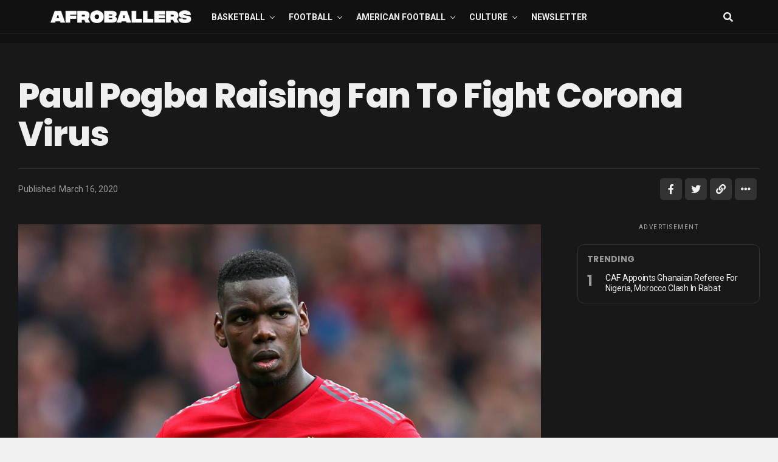

--- FILE ---
content_type: text/html; charset=UTF-8
request_url: https://afroballers.com/paul-pogba-raising-fan-to-fight-corona-virus/
body_size: 29102
content:
<!DOCTYPE html>
<html dir="ltr" lang="en-US" prefix="og: https://ogp.me/ns#">
<head>
<meta charset="UTF-8" >
<meta name="viewport" id="viewport" content="width=device-width, initial-scale=1.0, maximum-scale=5.0, minimum-scale=1.0, user-scalable=yes" />
<title>Paul Pogba raising Fan to fight Corona virus - Afroballers</title>
	<style>img:is([sizes="auto" i], [sizes^="auto," i]) { contain-intrinsic-size: 3000px 1500px }</style>
	
		<!-- All in One SEO Pro 4.8.5 - aioseo.com -->
	<meta name="description" content="Manchester United Star, Paul Labile Pogba is raising £27,000 to help the battle against the pandemic disease, COVID-19. The virus has swept across the globe from China, with more than 167,000 cases confirmed worldwide and nearly 6,500 deaths as a result of what has now been declared a pandemic. Sport has been dramatically affected by" />
	<meta name="robots" content="max-image-preview:large" />
	<meta name="author" content="Stephen Ojo"/>
	<meta name="google-site-verification" content="IN-tSBEIwahaEisIBQ8T4n6Mqhyrfr2dSzRdueX2eO8" />
	<link rel="canonical" href="https://afroballers.com/paul-pogba-raising-fan-to-fight-corona-virus/" />
	<meta name="generator" content="All in One SEO Pro (AIOSEO) 4.8.5" />
		<meta property="og:locale" content="en_US" />
		<meta property="og:site_name" content="Afroballers - Africans that can Ball" />
		<meta property="og:type" content="article" />
		<meta property="og:title" content="Paul Pogba raising Fan to fight Corona virus - Afroballers" />
		<meta property="og:description" content="Manchester United Star, Paul Labile Pogba is raising £27,000 to help the battle against the pandemic disease, COVID-19. The virus has swept across the globe from China, with more than 167,000 cases confirmed worldwide and nearly 6,500 deaths as a result of what has now been declared a pandemic. Sport has been dramatically affected by" />
		<meta property="og:url" content="https://afroballers.com/paul-pogba-raising-fan-to-fight-corona-virus/" />
		<meta property="article:published_time" content="2020-03-16T11:33:48+00:00" />
		<meta property="article:modified_time" content="2020-03-16T11:33:48+00:00" />
		<meta property="article:publisher" content="https://www.facebook.com/afroballers/" />
		<meta name="twitter:card" content="summary_large_image" />
		<meta name="twitter:site" content="@afroballers" />
		<meta name="twitter:title" content="Paul Pogba raising Fan to fight Corona virus - Afroballers" />
		<meta name="twitter:description" content="Manchester United Star, Paul Labile Pogba is raising £27,000 to help the battle against the pandemic disease, COVID-19. The virus has swept across the globe from China, with more than 167,000 cases confirmed worldwide and nearly 6,500 deaths as a result of what has now been declared a pandemic. Sport has been dramatically affected by" />
		<meta name="twitter:creator" content="@afroballers" />
		<script type="application/ld+json" class="aioseo-schema">
			{"@context":"https:\/\/schema.org","@graph":[{"@type":"BlogPosting","@id":"https:\/\/afroballers.com\/paul-pogba-raising-fan-to-fight-corona-virus\/#blogposting","name":"Paul Pogba raising Fan to fight Corona virus - Afroballers","headline":"Paul Pogba  raising Fan to fight Corona virus","author":{"@id":"https:\/\/afroballers.com\/author\/stephen-ojo\/#author"},"publisher":{"@id":"https:\/\/afroballers.com\/#organization"},"image":{"@type":"ImageObject","url":"https:\/\/afroballers.com\/wp-content\/uploads\/2020\/03\/Untitled-design48.png","width":1800,"height":1069},"datePublished":"2020-03-16T11:33:48+00:00","dateModified":"2020-03-16T11:33:48+00:00","inLanguage":"en-US","mainEntityOfPage":{"@id":"https:\/\/afroballers.com\/paul-pogba-raising-fan-to-fight-corona-virus\/#webpage"},"isPartOf":{"@id":"https:\/\/afroballers.com\/paul-pogba-raising-fan-to-fight-corona-virus\/#webpage"}},{"@type":"BreadcrumbList","@id":"https:\/\/afroballers.com\/paul-pogba-raising-fan-to-fight-corona-virus\/#breadcrumblist","itemListElement":[{"@type":"ListItem","@id":"https:\/\/afroballers.com#listItem","position":1,"name":"Home","item":"https:\/\/afroballers.com","nextItem":{"@type":"ListItem","@id":"https:\/\/afroballers.com\/paul-pogba-raising-fan-to-fight-corona-virus\/#listItem","name":"Paul Pogba  raising Fan to fight Corona virus"}},{"@type":"ListItem","@id":"https:\/\/afroballers.com\/paul-pogba-raising-fan-to-fight-corona-virus\/#listItem","position":2,"name":"Paul Pogba  raising Fan to fight Corona virus","previousItem":{"@type":"ListItem","@id":"https:\/\/afroballers.com#listItem","name":"Home"}}]},{"@type":"Organization","@id":"https:\/\/afroballers.com\/#organization","name":"Afroballers","description":"Africans that can Ball","url":"https:\/\/afroballers.com\/","logo":{"@type":"ImageObject","url":"https:\/\/afroballers.com\/wp-content\/uploads\/2021\/04\/Afroballers-Logo-2-Black.png","@id":"https:\/\/afroballers.com\/paul-pogba-raising-fan-to-fight-corona-virus\/#organizationLogo","width":1024,"height":435},"image":{"@id":"https:\/\/afroballers.com\/paul-pogba-raising-fan-to-fight-corona-virus\/#organizationLogo"},"sameAs":["https:\/\/www.facebook.com\/afroballers\/","https:\/\/x.com\/afroballers","https:\/\/www.instagram.com\/afroballers","https:\/\/www.tiktok.com\/@afroballers"]},{"@type":"Person","@id":"https:\/\/afroballers.com\/author\/stephen-ojo\/#author","url":"https:\/\/afroballers.com\/author\/stephen-ojo\/","name":"Stephen Ojo","image":{"@type":"ImageObject","@id":"https:\/\/afroballers.com\/paul-pogba-raising-fan-to-fight-corona-virus\/#authorImage","url":"https:\/\/secure.gravatar.com\/avatar\/58d7d2b1faefaad7a2027439d238ebed8ba578ee6df9921ce1f0961e4ce03271?s=96&d=mm&r=g","width":96,"height":96,"caption":"Stephen Ojo"}},{"@type":"WebPage","@id":"https:\/\/afroballers.com\/paul-pogba-raising-fan-to-fight-corona-virus\/#webpage","url":"https:\/\/afroballers.com\/paul-pogba-raising-fan-to-fight-corona-virus\/","name":"Paul Pogba raising Fan to fight Corona virus - Afroballers","description":"Manchester United Star, Paul Labile Pogba is raising \u00a327,000 to help the battle against the pandemic disease, COVID-19. The virus has swept across the globe from China, with more than 167,000 cases confirmed worldwide and nearly 6,500 deaths as a result of what has now been declared a pandemic. Sport has been dramatically affected by","inLanguage":"en-US","isPartOf":{"@id":"https:\/\/afroballers.com\/#website"},"breadcrumb":{"@id":"https:\/\/afroballers.com\/paul-pogba-raising-fan-to-fight-corona-virus\/#breadcrumblist"},"author":{"@id":"https:\/\/afroballers.com\/author\/stephen-ojo\/#author"},"creator":{"@id":"https:\/\/afroballers.com\/author\/stephen-ojo\/#author"},"image":{"@type":"ImageObject","url":"https:\/\/afroballers.com\/wp-content\/uploads\/2020\/03\/Untitled-design48.png","@id":"https:\/\/afroballers.com\/paul-pogba-raising-fan-to-fight-corona-virus\/#mainImage","width":1800,"height":1069},"primaryImageOfPage":{"@id":"https:\/\/afroballers.com\/paul-pogba-raising-fan-to-fight-corona-virus\/#mainImage"},"datePublished":"2020-03-16T11:33:48+00:00","dateModified":"2020-03-16T11:33:48+00:00"},{"@type":"WebSite","@id":"https:\/\/afroballers.com\/#website","url":"https:\/\/afroballers.com\/","name":"Afroballers","description":"Africans that can Ball","inLanguage":"en-US","publisher":{"@id":"https:\/\/afroballers.com\/#organization"}}]}
		</script>
		<!-- All in One SEO Pro -->

<link rel='dns-prefetch' href='//www.googletagmanager.com' />
<link rel='dns-prefetch' href='//ajax.googleapis.com' />
<link rel='dns-prefetch' href='//fonts.googleapis.com' />
<link rel="alternate" type="application/rss+xml" title="Afroballers &raquo; Feed" href="https://afroballers.com/feed/" />
<script type="text/javascript">
/* <![CDATA[ */
window._wpemojiSettings = {"baseUrl":"https:\/\/s.w.org\/images\/core\/emoji\/16.0.1\/72x72\/","ext":".png","svgUrl":"https:\/\/s.w.org\/images\/core\/emoji\/16.0.1\/svg\/","svgExt":".svg","source":{"concatemoji":"https:\/\/afroballers.com\/wp-includes\/js\/wp-emoji-release.min.js?ver=6.8.3"}};
/*! This file is auto-generated */
!function(s,n){var o,i,e;function c(e){try{var t={supportTests:e,timestamp:(new Date).valueOf()};sessionStorage.setItem(o,JSON.stringify(t))}catch(e){}}function p(e,t,n){e.clearRect(0,0,e.canvas.width,e.canvas.height),e.fillText(t,0,0);var t=new Uint32Array(e.getImageData(0,0,e.canvas.width,e.canvas.height).data),a=(e.clearRect(0,0,e.canvas.width,e.canvas.height),e.fillText(n,0,0),new Uint32Array(e.getImageData(0,0,e.canvas.width,e.canvas.height).data));return t.every(function(e,t){return e===a[t]})}function u(e,t){e.clearRect(0,0,e.canvas.width,e.canvas.height),e.fillText(t,0,0);for(var n=e.getImageData(16,16,1,1),a=0;a<n.data.length;a++)if(0!==n.data[a])return!1;return!0}function f(e,t,n,a){switch(t){case"flag":return n(e,"\ud83c\udff3\ufe0f\u200d\u26a7\ufe0f","\ud83c\udff3\ufe0f\u200b\u26a7\ufe0f")?!1:!n(e,"\ud83c\udde8\ud83c\uddf6","\ud83c\udde8\u200b\ud83c\uddf6")&&!n(e,"\ud83c\udff4\udb40\udc67\udb40\udc62\udb40\udc65\udb40\udc6e\udb40\udc67\udb40\udc7f","\ud83c\udff4\u200b\udb40\udc67\u200b\udb40\udc62\u200b\udb40\udc65\u200b\udb40\udc6e\u200b\udb40\udc67\u200b\udb40\udc7f");case"emoji":return!a(e,"\ud83e\udedf")}return!1}function g(e,t,n,a){var r="undefined"!=typeof WorkerGlobalScope&&self instanceof WorkerGlobalScope?new OffscreenCanvas(300,150):s.createElement("canvas"),o=r.getContext("2d",{willReadFrequently:!0}),i=(o.textBaseline="top",o.font="600 32px Arial",{});return e.forEach(function(e){i[e]=t(o,e,n,a)}),i}function t(e){var t=s.createElement("script");t.src=e,t.defer=!0,s.head.appendChild(t)}"undefined"!=typeof Promise&&(o="wpEmojiSettingsSupports",i=["flag","emoji"],n.supports={everything:!0,everythingExceptFlag:!0},e=new Promise(function(e){s.addEventListener("DOMContentLoaded",e,{once:!0})}),new Promise(function(t){var n=function(){try{var e=JSON.parse(sessionStorage.getItem(o));if("object"==typeof e&&"number"==typeof e.timestamp&&(new Date).valueOf()<e.timestamp+604800&&"object"==typeof e.supportTests)return e.supportTests}catch(e){}return null}();if(!n){if("undefined"!=typeof Worker&&"undefined"!=typeof OffscreenCanvas&&"undefined"!=typeof URL&&URL.createObjectURL&&"undefined"!=typeof Blob)try{var e="postMessage("+g.toString()+"("+[JSON.stringify(i),f.toString(),p.toString(),u.toString()].join(",")+"));",a=new Blob([e],{type:"text/javascript"}),r=new Worker(URL.createObjectURL(a),{name:"wpTestEmojiSupports"});return void(r.onmessage=function(e){c(n=e.data),r.terminate(),t(n)})}catch(e){}c(n=g(i,f,p,u))}t(n)}).then(function(e){for(var t in e)n.supports[t]=e[t],n.supports.everything=n.supports.everything&&n.supports[t],"flag"!==t&&(n.supports.everythingExceptFlag=n.supports.everythingExceptFlag&&n.supports[t]);n.supports.everythingExceptFlag=n.supports.everythingExceptFlag&&!n.supports.flag,n.DOMReady=!1,n.readyCallback=function(){n.DOMReady=!0}}).then(function(){return e}).then(function(){var e;n.supports.everything||(n.readyCallback(),(e=n.source||{}).concatemoji?t(e.concatemoji):e.wpemoji&&e.twemoji&&(t(e.twemoji),t(e.wpemoji)))}))}((window,document),window._wpemojiSettings);
/* ]]> */
</script>
<style id='wp-emoji-styles-inline-css' type='text/css'>

	img.wp-smiley, img.emoji {
		display: inline !important;
		border: none !important;
		box-shadow: none !important;
		height: 1em !important;
		width: 1em !important;
		margin: 0 0.07em !important;
		vertical-align: -0.1em !important;
		background: none !important;
		padding: 0 !important;
	}
</style>
<link rel='stylesheet' id='wp-block-library-css' href='https://afroballers.com/wp-includes/css/dist/block-library/style.min.css?ver=6.8.3' type='text/css' media='all' />
<style id='classic-theme-styles-inline-css' type='text/css'>
/*! This file is auto-generated */
.wp-block-button__link{color:#fff;background-color:#32373c;border-radius:9999px;box-shadow:none;text-decoration:none;padding:calc(.667em + 2px) calc(1.333em + 2px);font-size:1.125em}.wp-block-file__button{background:#32373c;color:#fff;text-decoration:none}
</style>
<style id='feedzy-rss-feeds-loop-style-inline-css' type='text/css'>
.wp-block-feedzy-rss-feeds-loop{display:grid;gap:24px;grid-template-columns:repeat(1,1fr)}@media(min-width:782px){.wp-block-feedzy-rss-feeds-loop.feedzy-loop-columns-2,.wp-block-feedzy-rss-feeds-loop.feedzy-loop-columns-3,.wp-block-feedzy-rss-feeds-loop.feedzy-loop-columns-4,.wp-block-feedzy-rss-feeds-loop.feedzy-loop-columns-5{grid-template-columns:repeat(2,1fr)}}@media(min-width:960px){.wp-block-feedzy-rss-feeds-loop.feedzy-loop-columns-2{grid-template-columns:repeat(2,1fr)}.wp-block-feedzy-rss-feeds-loop.feedzy-loop-columns-3{grid-template-columns:repeat(3,1fr)}.wp-block-feedzy-rss-feeds-loop.feedzy-loop-columns-4{grid-template-columns:repeat(4,1fr)}.wp-block-feedzy-rss-feeds-loop.feedzy-loop-columns-5{grid-template-columns:repeat(5,1fr)}}.wp-block-feedzy-rss-feeds-loop .wp-block-image.is-style-rounded img{border-radius:9999px}

</style>
<style id='global-styles-inline-css' type='text/css'>
:root{--wp--preset--aspect-ratio--square: 1;--wp--preset--aspect-ratio--4-3: 4/3;--wp--preset--aspect-ratio--3-4: 3/4;--wp--preset--aspect-ratio--3-2: 3/2;--wp--preset--aspect-ratio--2-3: 2/3;--wp--preset--aspect-ratio--16-9: 16/9;--wp--preset--aspect-ratio--9-16: 9/16;--wp--preset--color--black: #000000;--wp--preset--color--cyan-bluish-gray: #abb8c3;--wp--preset--color--white: #ffffff;--wp--preset--color--pale-pink: #f78da7;--wp--preset--color--vivid-red: #cf2e2e;--wp--preset--color--luminous-vivid-orange: #ff6900;--wp--preset--color--luminous-vivid-amber: #fcb900;--wp--preset--color--light-green-cyan: #7bdcb5;--wp--preset--color--vivid-green-cyan: #00d084;--wp--preset--color--pale-cyan-blue: #8ed1fc;--wp--preset--color--vivid-cyan-blue: #0693e3;--wp--preset--color--vivid-purple: #9b51e0;--wp--preset--gradient--vivid-cyan-blue-to-vivid-purple: linear-gradient(135deg,rgba(6,147,227,1) 0%,rgb(155,81,224) 100%);--wp--preset--gradient--light-green-cyan-to-vivid-green-cyan: linear-gradient(135deg,rgb(122,220,180) 0%,rgb(0,208,130) 100%);--wp--preset--gradient--luminous-vivid-amber-to-luminous-vivid-orange: linear-gradient(135deg,rgba(252,185,0,1) 0%,rgba(255,105,0,1) 100%);--wp--preset--gradient--luminous-vivid-orange-to-vivid-red: linear-gradient(135deg,rgba(255,105,0,1) 0%,rgb(207,46,46) 100%);--wp--preset--gradient--very-light-gray-to-cyan-bluish-gray: linear-gradient(135deg,rgb(238,238,238) 0%,rgb(169,184,195) 100%);--wp--preset--gradient--cool-to-warm-spectrum: linear-gradient(135deg,rgb(74,234,220) 0%,rgb(151,120,209) 20%,rgb(207,42,186) 40%,rgb(238,44,130) 60%,rgb(251,105,98) 80%,rgb(254,248,76) 100%);--wp--preset--gradient--blush-light-purple: linear-gradient(135deg,rgb(255,206,236) 0%,rgb(152,150,240) 100%);--wp--preset--gradient--blush-bordeaux: linear-gradient(135deg,rgb(254,205,165) 0%,rgb(254,45,45) 50%,rgb(107,0,62) 100%);--wp--preset--gradient--luminous-dusk: linear-gradient(135deg,rgb(255,203,112) 0%,rgb(199,81,192) 50%,rgb(65,88,208) 100%);--wp--preset--gradient--pale-ocean: linear-gradient(135deg,rgb(255,245,203) 0%,rgb(182,227,212) 50%,rgb(51,167,181) 100%);--wp--preset--gradient--electric-grass: linear-gradient(135deg,rgb(202,248,128) 0%,rgb(113,206,126) 100%);--wp--preset--gradient--midnight: linear-gradient(135deg,rgb(2,3,129) 0%,rgb(40,116,252) 100%);--wp--preset--font-size--small: 13px;--wp--preset--font-size--medium: 20px;--wp--preset--font-size--large: 36px;--wp--preset--font-size--x-large: 42px;--wp--preset--spacing--20: 0.44rem;--wp--preset--spacing--30: 0.67rem;--wp--preset--spacing--40: 1rem;--wp--preset--spacing--50: 1.5rem;--wp--preset--spacing--60: 2.25rem;--wp--preset--spacing--70: 3.38rem;--wp--preset--spacing--80: 5.06rem;--wp--preset--shadow--natural: 6px 6px 9px rgba(0, 0, 0, 0.2);--wp--preset--shadow--deep: 12px 12px 50px rgba(0, 0, 0, 0.4);--wp--preset--shadow--sharp: 6px 6px 0px rgba(0, 0, 0, 0.2);--wp--preset--shadow--outlined: 6px 6px 0px -3px rgba(255, 255, 255, 1), 6px 6px rgba(0, 0, 0, 1);--wp--preset--shadow--crisp: 6px 6px 0px rgba(0, 0, 0, 1);}:where(.is-layout-flex){gap: 0.5em;}:where(.is-layout-grid){gap: 0.5em;}body .is-layout-flex{display: flex;}.is-layout-flex{flex-wrap: wrap;align-items: center;}.is-layout-flex > :is(*, div){margin: 0;}body .is-layout-grid{display: grid;}.is-layout-grid > :is(*, div){margin: 0;}:where(.wp-block-columns.is-layout-flex){gap: 2em;}:where(.wp-block-columns.is-layout-grid){gap: 2em;}:where(.wp-block-post-template.is-layout-flex){gap: 1.25em;}:where(.wp-block-post-template.is-layout-grid){gap: 1.25em;}.has-black-color{color: var(--wp--preset--color--black) !important;}.has-cyan-bluish-gray-color{color: var(--wp--preset--color--cyan-bluish-gray) !important;}.has-white-color{color: var(--wp--preset--color--white) !important;}.has-pale-pink-color{color: var(--wp--preset--color--pale-pink) !important;}.has-vivid-red-color{color: var(--wp--preset--color--vivid-red) !important;}.has-luminous-vivid-orange-color{color: var(--wp--preset--color--luminous-vivid-orange) !important;}.has-luminous-vivid-amber-color{color: var(--wp--preset--color--luminous-vivid-amber) !important;}.has-light-green-cyan-color{color: var(--wp--preset--color--light-green-cyan) !important;}.has-vivid-green-cyan-color{color: var(--wp--preset--color--vivid-green-cyan) !important;}.has-pale-cyan-blue-color{color: var(--wp--preset--color--pale-cyan-blue) !important;}.has-vivid-cyan-blue-color{color: var(--wp--preset--color--vivid-cyan-blue) !important;}.has-vivid-purple-color{color: var(--wp--preset--color--vivid-purple) !important;}.has-black-background-color{background-color: var(--wp--preset--color--black) !important;}.has-cyan-bluish-gray-background-color{background-color: var(--wp--preset--color--cyan-bluish-gray) !important;}.has-white-background-color{background-color: var(--wp--preset--color--white) !important;}.has-pale-pink-background-color{background-color: var(--wp--preset--color--pale-pink) !important;}.has-vivid-red-background-color{background-color: var(--wp--preset--color--vivid-red) !important;}.has-luminous-vivid-orange-background-color{background-color: var(--wp--preset--color--luminous-vivid-orange) !important;}.has-luminous-vivid-amber-background-color{background-color: var(--wp--preset--color--luminous-vivid-amber) !important;}.has-light-green-cyan-background-color{background-color: var(--wp--preset--color--light-green-cyan) !important;}.has-vivid-green-cyan-background-color{background-color: var(--wp--preset--color--vivid-green-cyan) !important;}.has-pale-cyan-blue-background-color{background-color: var(--wp--preset--color--pale-cyan-blue) !important;}.has-vivid-cyan-blue-background-color{background-color: var(--wp--preset--color--vivid-cyan-blue) !important;}.has-vivid-purple-background-color{background-color: var(--wp--preset--color--vivid-purple) !important;}.has-black-border-color{border-color: var(--wp--preset--color--black) !important;}.has-cyan-bluish-gray-border-color{border-color: var(--wp--preset--color--cyan-bluish-gray) !important;}.has-white-border-color{border-color: var(--wp--preset--color--white) !important;}.has-pale-pink-border-color{border-color: var(--wp--preset--color--pale-pink) !important;}.has-vivid-red-border-color{border-color: var(--wp--preset--color--vivid-red) !important;}.has-luminous-vivid-orange-border-color{border-color: var(--wp--preset--color--luminous-vivid-orange) !important;}.has-luminous-vivid-amber-border-color{border-color: var(--wp--preset--color--luminous-vivid-amber) !important;}.has-light-green-cyan-border-color{border-color: var(--wp--preset--color--light-green-cyan) !important;}.has-vivid-green-cyan-border-color{border-color: var(--wp--preset--color--vivid-green-cyan) !important;}.has-pale-cyan-blue-border-color{border-color: var(--wp--preset--color--pale-cyan-blue) !important;}.has-vivid-cyan-blue-border-color{border-color: var(--wp--preset--color--vivid-cyan-blue) !important;}.has-vivid-purple-border-color{border-color: var(--wp--preset--color--vivid-purple) !important;}.has-vivid-cyan-blue-to-vivid-purple-gradient-background{background: var(--wp--preset--gradient--vivid-cyan-blue-to-vivid-purple) !important;}.has-light-green-cyan-to-vivid-green-cyan-gradient-background{background: var(--wp--preset--gradient--light-green-cyan-to-vivid-green-cyan) !important;}.has-luminous-vivid-amber-to-luminous-vivid-orange-gradient-background{background: var(--wp--preset--gradient--luminous-vivid-amber-to-luminous-vivid-orange) !important;}.has-luminous-vivid-orange-to-vivid-red-gradient-background{background: var(--wp--preset--gradient--luminous-vivid-orange-to-vivid-red) !important;}.has-very-light-gray-to-cyan-bluish-gray-gradient-background{background: var(--wp--preset--gradient--very-light-gray-to-cyan-bluish-gray) !important;}.has-cool-to-warm-spectrum-gradient-background{background: var(--wp--preset--gradient--cool-to-warm-spectrum) !important;}.has-blush-light-purple-gradient-background{background: var(--wp--preset--gradient--blush-light-purple) !important;}.has-blush-bordeaux-gradient-background{background: var(--wp--preset--gradient--blush-bordeaux) !important;}.has-luminous-dusk-gradient-background{background: var(--wp--preset--gradient--luminous-dusk) !important;}.has-pale-ocean-gradient-background{background: var(--wp--preset--gradient--pale-ocean) !important;}.has-electric-grass-gradient-background{background: var(--wp--preset--gradient--electric-grass) !important;}.has-midnight-gradient-background{background: var(--wp--preset--gradient--midnight) !important;}.has-small-font-size{font-size: var(--wp--preset--font-size--small) !important;}.has-medium-font-size{font-size: var(--wp--preset--font-size--medium) !important;}.has-large-font-size{font-size: var(--wp--preset--font-size--large) !important;}.has-x-large-font-size{font-size: var(--wp--preset--font-size--x-large) !important;}
:where(.wp-block-post-template.is-layout-flex){gap: 1.25em;}:where(.wp-block-post-template.is-layout-grid){gap: 1.25em;}
:where(.wp-block-columns.is-layout-flex){gap: 2em;}:where(.wp-block-columns.is-layout-grid){gap: 2em;}
:root :where(.wp-block-pullquote){font-size: 1.5em;line-height: 1.6;}
</style>
<link rel='stylesheet' id='theiaPostSlider-css' href='https://afroballers.com/wp-content/plugins/theia-post-slider-premium/dist/css/font-theme.css?ver=2.1.3' type='text/css' media='all' />
<style id='theiaPostSlider-inline-css' type='text/css'>


				.theiaPostSlider_nav.fontTheme ._title,
				.theiaPostSlider_nav.fontTheme ._text {
					line-height: 48px;
				}
	
				.theiaPostSlider_nav.fontTheme ._button,
				.theiaPostSlider_nav.fontTheme ._button svg {
					color: #f08100;
					fill: #f08100;
				}
	
				.theiaPostSlider_nav.fontTheme ._button ._2 span {
					font-size: 48px;
					line-height: 48px;
				}
	
				.theiaPostSlider_nav.fontTheme ._button ._2 svg {
					width: 48px;
				}
	
				.theiaPostSlider_nav.fontTheme ._button:hover,
				.theiaPostSlider_nav.fontTheme ._button:focus,
				.theiaPostSlider_nav.fontTheme ._button:hover svg,
				.theiaPostSlider_nav.fontTheme ._button:focus svg {
					color: #ffa338;
					fill: #ffa338;
				}
	
				.theiaPostSlider_nav.fontTheme ._disabled,				 
                .theiaPostSlider_nav.fontTheme ._disabled svg {
					color: #777777 !important;
					fill: #777777 !important;
				}
			
</style>
<link rel='stylesheet' id='theiaPostSlider-font-css' href='https://afroballers.com/wp-content/plugins/theia-post-slider-premium/assets/fonts/style.css?ver=2.1.3' type='text/css' media='all' />
<link rel='stylesheet' id='ql-jquery-ui-css' href='//ajax.googleapis.com/ajax/libs/jqueryui/1.12.1/themes/smoothness/jquery-ui.css?ver=6.8.3' type='text/css' media='all' />
<link rel='stylesheet' id='zox-custom-style-css' href='https://afroballers.com/wp-content/themes/zoxpress/style.css?ver=6.8.3' type='text/css' media='all' />
<style id='zox-custom-style-inline-css' type='text/css'>


	a,
	a:visited,
	a:hover h2.zox-s-title1,
	a:hover h2.zox-s-title1-feat,
	a:hover h2.zox-s-title2,
	a:hover h2.zox-s-title3,
	.zox-post-body p a,
	h3.zox-post-cat a,
	.sp-template a,
	.sp-data-table a,
	span.zox-author-name a,
	a:hover h2.zox-authors-latest,
	span.zox-authors-name a:hover,
	#zox-side-wrap a:hover {
		color: #004d9a;
	}

	.zox-s8 a:hover h2.zox-s-title1,
	.zox-s8 a:hover h2.zox-s-title1-feat,
	.zox-s8 a:hover h2.zox-s-title2,
	.zox-s8 a:hover h2.zox-s-title3 {
		box-shadow: 15px 0 0 #fff, -10px 0 0 #fff;
		color: #004d9a;
	}

	.woocommerce-message:before,
	.woocommerce-info:before,
	.woocommerce-message:before,
	.woocommerce .star-rating span:before,
	span.zox-s-cat,
	h3.zox-post-cat a,
	.zox-s6 span.zox-s-cat,
	.zox-s8 span.zox-s-cat,
	.zox-widget-side-trend-wrap .zox-art-text:before {
		color: #fe4020;
	}

	.zox-widget-bgp,
	.zox-widget-bgp.zox-widget-txtw .zox-art-wrap,
	.zox-widget-bgp.zox-widget-txtw .zox-widget-featl-sub .zox-art-wrap,
	.zox-s4 .zox-widget-bgp span.zox-s-cat,
	.woocommerce span.onsale,
	.zox-s7 .zox-byline-wrap:before,
	.zox-s3 span.zox-s-cat,
	.zox-o1 span.zox-s-cat,
	.zox-s3 .zox-widget-side-trend-wrap .zox-art-text:before,
	.sp-table-caption,
	#zox-search-form #zox-search-submit,
	#zox-search-form2 #zox-search-submit2,
	.pagination .current,
	.pagination a:hover,
	.zox-o6 span.zox-s-cat {
		background: #fe4020;
	}

	.woocommerce .widget_price_filter .ui-slider .ui-slider-handle,
	.woocommerce #respond input#submit.alt,
	.woocommerce a.button.alt,
	.woocommerce button.button.alt,
	.woocommerce input.button.alt,
	.woocommerce #respond input#submit.alt:hover,
	.woocommerce a.button.alt:hover,
	.woocommerce button.button.alt:hover,
	.woocommerce input.button.alt:hover {
		background-color: #fe4020;
	}

	.woocommerce-error,
	.woocommerce-info,
	.woocommerce-message {
		border-top-color: #fe4020;
	}

	.zox-feat-ent1-left,
	.zox-ent1 .zox-side-widget {
		border-top: 2px solid #fe4020;
	}

	.zox-feat-ent3-main-wrap h2.zox-s-title2 {
		background-color: #fe4020;
		box-shadow: 15px 0 0 #fe4020, -10px 0 0 #fe4020;
	}

	.zox-widget-side-trend-wrap .zox-art-text:before,
	.pagination .current,
	.pagination a:hover {
		border: 1px solid #fe4020;
	}

	.zox-post-type {
		border: 3px solid #fe4020;
	}
	.zox-net1 .zox-post-type,
	.zox-net2 .zox-post-type {
		background: #fe4020;
	}
	.zox-widget-featl-sub .zox-post-type {
		border: 2px solid #fe4020;
	}

	@media screen and (max-width: 479px) {
	.zox-net1.zox-s4 .zox-widget-bgp .zox-art-main span.zox-s-cat {
		background: #fe4020 !important;
	}
	}

	.zox-o3 h3.zox-s-cat {
		background: #03fc96;
	}

	.zox-widget-bgs,
	.zox-widget-bgs.zox-widget-txtw .zox-art-wrap,
	.zox-widget-bgs.zox-widget-txtw .zox-widget-featl-sub .zox-art-wrap,
	.zox-s4 .zox-widget-bgs span.zox-s-cat {
		background: #03fc96;
	}

	#zox-top-head-wrap {
		background: #000000;
	}

	span.zox-top-soc-but,
	.zox-top-nav-menu ul li a,
	span.zox-woo-cart-icon {
		color: #cccccc;
	}

	span.zox-woo-cart-num {
		background: #cccccc;
	}

	.zox-top-nav-menu ul li:hover a {
		color: #ed1c24;
	}

	#zox-top-head-wrap,
	#zox-top-head,
	#zox-top-head-left,
	#zox-top-head-mid,
	#zox-top-head-right,
	.zox-top-nav-menu ul {
		height: 40px;
	}

	#zox-top-head-mid img {
		max-height: calc(40px - 20px);
	}

	.zox-top-nav-menu ul li a {
		font-size: 16px;
	}

	#zox-bot-head-wrap,
	#zox-bot-head-wrap.zox-trans-bot.zox-fix-up,
	#zox-fly-wrap,
	#zox-bot-head-wrap.zox-trans-bot:hover {
		background-color: #000000;
		background-image: none;
	}

	.zox-nav-menu ul li a,
	span.zox-nav-search-but,
	span.zox-night,
	.zox-trans-bot.zox-fix-up .zox-nav-menu ul li a,
	.zox-trans-bot.zox-fix-up span.zox-nav-search-but,
	nav.zox-fly-nav-menu ul li a,
	span.zox-fly-soc-head,
	ul.zox-fly-soc-list li a,
	nav.zox-fly-nav-menu ul li.menu-item-has-children:after {
		color: #ffffff;
	}

	.zox-nav-menu ul li.menu-item-has-children a:after,
	.zox-nav-menu ul li.zox-mega-drop a:after {
		border-right: 1px solid #ffffff;
		border-bottom: 1px solid #ffffff;
	}

	.zox-fly-but-wrap span,
	.zox-trans-bot.zox-fix-up .zox-fly-but-wrap span {
		background: #ffffff;
	}

	.zox-nav-menu ul li:hover a,
	span.zox-nav-search-but:hover,
	span.zox-night:hover {
		color: #ed1c24;
	}

	.zox-fly-but-wrap:hover span {
		background: #ed1c24;
	}

	span.zox-widget-main-title {
		color: #111111;
	}

	#zox-foot-wrap {
		background: #000000;
	}

	#zox-foot-wrap p {
		color: #777;
	}

	#zox-foot-wrap a {
		color: #777;
	}

	ul.zox-foot-soc-list li a {
		border: 1px solid #777;
	}

	span.zox-widget-side-title {
		color: #111111;
	}

	span.zox-post-main-title {
		color: #00000;
	}

	.zox-top-nav-menu ul li a {
		padding-top: calc((40px - 16px) / 2);
		padding-bottom: calc((40px - 16px) / 2);
	}

	#zox-bot-head-wrap,
	.zox-bot-head-menu,
	#zox-bot-head,
	#zox-bot-head-left,
	#zox-bot-head-right,
	#zox-bot-head-mid,
	.zox-bot-head-logo,
	.zox-bot-head-logo-main,
	.zox-nav-menu,
	.zox-nav-menu ul {
		height: 56px;
	}

	.zox-bot-head-logo img,
	.zox-bot-head-logo-main img {
		max-height: calc(56px - 20px);
	}

	.zox-nav-menu ul li ul.sub-menu,
	.zox-nav-menu ul li.menu-item-object-category .zox-mega-dropdown {
		top: 56px;
	}

	.zox-nav-menu ul li a {
		font-size: 14px;
	}

	.zox-nav-menu ul li a {
		padding-top: calc((56px - 14px) / 2);
		padding-bottom: calc((56px - 14px) / 2);
	}

	.zox-fix-up {
		top: -56px !important;
		-webkit-transform: translate3d(0,-56px,0) !important;
	   	   -moz-transform: translate3d(0,-56px,0) !important;
	    	-ms-transform: translate3d(0,-56px,0) !important;
	     	 -o-transform: translate3d(0,-56px,0) !important;
				transform: translate3d(0,-56px,0) !important;
	}

	.zox-fix {
		top: -56px;
		-webkit-transform: translate3d(0,56px,0) !important;
	   	   -moz-transform: translate3d(0,56px,0) !important;
	    	-ms-transform: translate3d(0,56px,0) !important;
	     	 -o-transform: translate3d(0,56px,0) !important;
				transform: translate3d(0,56px,0) !important;
	}

	.zox-fix-up .zox-nav-menu ul li a {
		padding-top: calc((60px - 14px) / 2);
		padding-bottom: calc((60px - 14px) / 2);
	}

	.zox-feat-ent1-grid,
	.zox-feat-ent2-bot,
	.zox-feat-net1-grid {
		grid-template-columns: auto 300px;
	}

	body,
	span.zox-s-cat,
	span.zox-ad-label,
	.woocommerce ul.product_list_widget li a,
	.woocommerce ul.product_list_widget span.product-title,
	.woocommerce #reviews #comments ol.commentlist li .comment-text p.meta,
	.woocommerce div.product p.price,
	.woocommerce div.product p.price ins,
	.woocommerce div.product p.price del,
	.woocommerce ul.products li.product .price del,
	.woocommerce ul.products li.product .price ins,
	.woocommerce ul.products li.product .price,
	.woocommerce #respond input#submit,
	.woocommerce a.button,
	.woocommerce button.button,
	.woocommerce input.button,
	.woocommerce .widget_price_filter .price_slider_amount .button,
	.woocommerce span.onsale,
	.woocommerce-review-link,
	#woo-content p.woocommerce-result-count,
	.woocommerce div.product .woocommerce-tabs ul.tabs li a,
	.woocommerce .woocommerce-breadcrumb,
	.woocommerce #respond input#submit.alt,
	.woocommerce a.button.alt,
	.woocommerce button.button.alt,
	.woocommerce input.button.alt,
	.zox-post-tags-header,
	.zox-post-tags a {
		font-family: 'Roboto', sans-serif;
		font-weight: 400;
		text-transform: None;
	}

	#zox-woo-side-wrap span.zox-widget-side-title,
	span.zox-authors-name a,
	h1.zox-author-top-head {
		font-family: 'Roboto', sans-serif;
	}

	p.zox-s-graph,
	span.zox-post-excerpt p,
	.zox-post-body p,
	#woo-content p,
	#zox-404 p,
	.zox-post-body ul li,
	.zox-post-body ol li,
	.zox-author-box-text p {
		font-family: 'Roboto', sans-serif;
		font-weight: 400;
		text-transform: None;
	}

	.zox-nav-menu ul li a,
	.zox-top-nav-menu ul li a,
	nav.zox-fly-nav-menu ul li a {
		font-family: 'Roboto', sans-serif;
		font-weight: 700;
		text-transform: Uppercase;
	}

	.zox-nav-menu ul li ul.zox-mega-list li a,
	.zox-nav-menu ul li ul.zox-mega-list li a p {
		font-family: 'Roboto', sans-serif;
	}

	h2.zox-s-title1,
	h2.zox-s-title1-feat,
	.woocommerce div.product .product_title,
	.woocommerce .related h2,
	#woo-content .summary p.price,
	.woocommerce div.product .woocommerce-tabs .panel h2,
	#zox-404 h1,
	h1.zox-post-title,
	.zox-widget-side-trend-wrap .zox-art-text:before,
	.zox-post-body blockquote p,
	.zox-post-body .wp-block-pullquote blockquote p,
	.zox-post-body h1,
	.zox-post-body h2,
	.zox-post-body h3,
	.zox-post-body h4,
	.zox-post-body h5,
	.zox-post-body h6,
	.comment-inner h1,
	.comment-inner h2,
	.comment-inner h3,
	.comment-inner h4,
	.comment-inner h5,
	.comment-inner h6,
	span.zox-author-box-name a {
		font-family: 'Poppins', sans-serif;
		font-weight: 800;
		text-transform: Capitalize;
	}

	span.zox-widget-main-title {
		font-family: 'Poppins', sans-serif;
		font-weight: 700;
		text-transform: Uppercase;
	}

	span.zox-widget-side-title {
		font-family: 'Poppins', sans-serif;
		font-weight: 700;
		text-transform: Uppercase;
	}

	span.zox-post-main-title {
		font-family: 'Roboto', sans-serif;
		font-weight: 800;
		text-transform: Capitalize;
	}

	h2.zox-s-title2,
	h2.zox-s-title3,
	span.zox-woo-cart-num,
	p.zox-search-p,
	.alp-related-posts .current .post-title,
	.alp-related-posts-wrapper .alp-related-post .post-title,
	.zox-widget-txtw span.zox-widget-main-title {
		font-family: 'Roboto', sans-serif;
		font-weight: 400;
		text-transform: Capitalize;
	}

	.zox-post-width {
		margin: 0 auto;
		max-width: calc(1240px + 60px);
	}


	

		.zox-nav-menu ul li ul.zox-mega-list li a,
		.zox-nav-menu ul li ul.zox-mega-list li a p {
			font-weight: 600;
			text-transform: capitalize;
		}
		.zox-nav-menu ul:hover li a {
			opacity: .7;
		}
		.zox-nav-menu ul li:hover a {
			color: #fff;
			opacity: 1;
		}
		.zox-sport3 span.zox-s-cat {
			color: #fe4020;
			font-weight: 400;
		}
		span.zox-widget-home-title {
			color: #000;
			font-family: 'Poppins', sans-serif;
			font-weight: 800;
			text-transform: uppercase;
		}
		.zox-widget-side-trend-wrap .zox-art-text:before {
			color: #000;
		}
			

			.zox-head-width {
				margin: 0 auto;
				max-width: calc(1140px + 60px);
			}
			.zox-nav-menu ul li.zox-mega-drop .zox-mega-dropdown {
							left: calc(((100vw - 100%) /2) * -1);
			}
				

		.zox-body-width,
		.zox-widget-feat-wrap.zox-o1 .zox-art-text-cont,
		.zox-widget-feat-wrap.zox-o4 .zox-art-text-cont,
		.zox-widget-feat-main.zox-o1 .zox-art-text-cont,
		.zox-widget-feat-main.zox-o4 .zox-art-text-cont {
			padding: 0 20px;
			max-width: 1200px;
		}
		.zox-widget-feat-main.zox-o4 .zox-art-text-cont {
			padding: 0;
		}
		#zox-feat-sport3-wrap .zox-body-width,
		#zox-feat-sport3-wrap .zox-title-width {
			margin: 0;
			padding: 0;
			max-width: none;
		}
			

		#zox-bot-head-mid {
			display: grid;
			grid-column-gap: 20px;
			grid-template-columns: auto auto;
			justify-content: start;
			position: relative;
		}
		.zox-bot-head-logo {
			position: relative;
				top: auto;
				left: auto;
		}
		#zox-bot-head-wrap .zox-nav-menu ul li:first-child a {
			padding-left: 0;
		}
		.zox-bot-head-menu {
			padding: 0;
		}
			

			@media screen and (min-width: 1024px) {
				#zox-bot-head-left {
					display: none;
				}
				#zox-bot-head {
					grid-template-columns: auto 60px;
				}
			}
			@media screen and (max-width: 1023px) {
				#zox-bot-head-left {
					display: grid;
				}
			}
				

	.zox-fix-up {
		-webkit-box-shadow: 0 0.5rem 1rem 0 rgba(21,21,30,0.08);
		   -moz-box-shadow: 0 0.5rem 1rem 0 rgba(21,21,30,0.08);
			-ms-box-shadow: 0 0.5rem 1rem 0 rgba(21,21,30,0.08);
			 -o-box-shadow: 0 0.5rem 1rem 0 rgba(21,21,30,0.08);
				box-shadow: 0 0.5rem 1rem 0 rgba(21,21,30,0.08);
	}
		

.zox-nav-links {
	display: none;
	}
	

				.zox-post-main-wrap {
					grid-template-columns: calc(100% - 360px) 300px;
				}
				#zox-home-body-wrap {
					grid-template-columns: calc(100% - 320px) 300px;
					}
					

	.zox-byline-wrap {
		display: none;
	}
	

	span.zox-byline-date {
		display: none;
	}
	

	.zox-post-body p a {
		box-shadow: inset 0 -1px 0 0 #fff, inset 0 -2px 0 0 #004d9a;
		color: #000;
	}
	.zox-post-body p a:hover {
		color: #004d9a;
	}
	

			.zox-widget-main-head {
				margin: 0 0 15px;
			}
			h4.zox-widget-main-title {
				text-align: left;
			}
			span.zox-widget-main-title {
				font-size: 1rem;
				letter-spacing: .02em;
				text-transform: uppercase;
			}
			

			.zox-widget-side-head {
				margin: 0 0 15px;
			}
			h4.zox-widget-side-title {
				text-align: left;
			}
			span.zox-widget-side-title {
				font-size: .875rem;
				letter-spacing: .02em;
				text-transform: uppercase;
			}
			

		h4.zox-post-main-title {
			text-align: left;
		}
		span.zox-post-main-title {
			font-size: 1.5rem;
			letter-spacing: .1em;
		}
		

		#zox-lead-top-wrap {
			position: relative;
			height: 0;
		}
		#zox-lead-top-in {
			clip: rect(0,auto,auto,0);
			overflow: hidden;
			position: absolute;
				left: 0;
				top: 0;
			z-index: 1;
			zoom: 1;
			width: 100%;
			height: 100%;
		}
		#zox-lead-top {
			position: fixed;
				top: 0;
				left: 0;
		}
		

		ul.zox-post-soc-list {
			display: grid;
			grid-gap: 5px;
			left: 5px;
		}
		ul.zox-post-soc-list li {
			background: #888;
			border: none;
			border-radius: 5px;
			-webkit-transition: none;
			   -moz-transition: none;
			    -ms-transition: none;
				 -o-transition: none;
					transition: none;
			width: 40px;
			height: 40px;
		}
		ul.zox-post-soc-stat-list li,
		ul.zox-alp-soc-list li {
			background: #888;
			border: none;
			border-radius: 5px;
			color: #fff;
			-webkit-transition: none;
			   -moz-transition: none;
			    -ms-transition: none;
				 -o-transition: none;
					transition: none;
		}
		ul.zox-post-soc-stat-list li:hover,
		ul.zox-alp-soc-list li:hover {
			background: #888;
			border: none;
			font-size: 18px;
		}
		ul.zox-post-soc-list li:hover,
		ul.zox-post-soc-list li.zox-post-soc-email:hover,
		ul.zox-post-soc-list li.zox-post-soc-com:hover {
			background: #888;
			font-size: 18px;
		}
		.zox-dark ul.zox-post-soc-stat-list li,
		.zox-dark ul.zox-alp-soc-list li,
		.zox-dark ul.zox-post-soc-stat-list li.zox-post-soc-fb,
		.zox-dark ul.zox-alp-soc-list li.zox-alp-soc-fb,
		.zox-dark ul.zox-post-soc-stat-list li.zox-post-soc-twit,
		.zox-dark ul.zox-alp-soc-list li.zox-alp-soc-twit,
		.zox-dark ul.zox-post-soc-stat-list li.zox-post-soc-flip,
		.zox-dark ul.zox-alp-soc-list li.zox-alp-soc-flip {
			background: #333;
		}
		ul.zox-post-soc-list li.zox-post-soc-fb,
		ul.zox-post-soc-stat-list li.zox-post-soc-fb,
		ul.zox-alp-soc-list li.zox-alp-soc-fb {
			background: #3b5998;
		}
		ul.zox-post-soc-list li.zox-post-soc-twit,
		ul.zox-post-soc-stat-list li.zox-post-soc-twit,
		ul.zox-alp-soc-list li.zox-alp-soc-twit {
			background: #55acee;
		}
		ul.zox-post-soc-list li.zox-post-soc-flip,
		ul.zox-post-soc-stat-list li.zox-post-soc-flip,
		ul.zox-alp-soc-list li.zox-alp-soc-flip {
			background: #f52828;
		}
		@media screen and (max-width: 1399px) {
			.zox-post-soc-scroll {
				height: 40px !important;
			}
			ul.zox-post-soc-list {
				display: inline;
				left: 0;
			}
			ul.zox-post-soc-list li {
				border-left: 1px solid #fff !important;
				border-radius: 0;
			}
			ul.zox-post-soc-list li ul.zox-soc-more-list li {
				border-left: none !important;
			}
		}
		


		

	#zox-bot-head-right {
		grid-template-columns: 100%;
		justify-items: end;
	}
		
</style>
<link rel='stylesheet' id='fontawesome-css' href='https://afroballers.com/wp-content/themes/zoxpress/font-awesome/css/all.css?ver=6.8.3' type='text/css' media='all' />
<link rel='stylesheet' id='zox-fonts-css' href='//fonts.googleapis.com/css?family=Heebo%3A300%2C400%2C500%2C700%2C800%2C900%7CAlegreya%3A400%2C500%2C700%2C800%2C900%7CJosefin+Sans%3A300%2C400%2C600%2C700%7CLibre+Franklin%3A300%2C400%2C500%2C600%2C700%2C800%2C900%7CFrank+Ruhl+Libre%3A300%2C400%2C500%2C700%2C900%7CNunito+Sans%3A300%2C400%2C600%2C700%2C800%2C900%7CMontserrat%3A300%2C400%2C500%2C600%2C700%2C800%2C900%7CAnton%3A400%7CNoto+Serif%3A400%2C700%7CNunito%3A300%2C400%2C600%2C700%2C800%2C900%7CRajdhani%3A300%2C400%2C500%2C600%2C700%7CTitillium+Web%3A300%2C400%2C600%2C700%2C900%7CPT+Serif%3A400%2C400i%2C700%2C700i%7CAmiri%3A400%2C400i%2C700%2C700i%7COswald%3A300%2C400%2C500%2C600%2C700%7CRoboto+Mono%3A400%2C700%7CBarlow+Semi+Condensed%3A700%2C800%2C900%7CPoppins%3A300%2C400%2C500%2C600%2C700%2C800%2C900%7CRoboto+Condensed%3A300%2C400%2C700%7CRoboto%3A300%2C400%2C500%2C700%2C900%7CPT+Serif%3A400%2C700%7COpen+Sans+Condensed%3A300%2C700%7COpen+Sans%3A700%7CSource+Serif+Pro%3A400%2C600%2C700%7CIM+Fell+French+Canon%3A400%2C400i%7CRoboto%3A100%2C100i%2C200%2C+200i%2C300%2C300i%2C400%2C400i%2C500%2C500i%2C600%2C600i%2C700%2C700i%2C800%2C800i%2C900%2C900i%7CRoboto%3A100%2C100i%2C200%2C+200i%2C300%2C300i%2C400%2C400i%2C500%2C500i%2C600%2C600i%2C700%2C700i%2C800%2C800i%2C900%2C900i%7CRoboto%3A100%2C100i%2C200%2C+200i%2C300%2C300i%2C400%2C400i%2C500%2C500i%2C600%2C600i%2C700%2C700i%2C800%2C800i%2C900%2C900i%7CPoppins%3A100%2C100i%2C200%2C+200i%2C300%2C300i%2C400%2C400i%2C500%2C500i%2C600%2C600i%2C700%2C700i%2C800%2C800i%2C900%2C900i%7CRoboto%3A100%2C100i%2C200%2C+200i%2C300%2C300i%2C400%2C400i%2C500%2C500i%2C600%2C600i%2C700%2C700i%2C800%2C800i%2C900%2C900i%7CPoppins%3A100%2C100i%2C200%2C+200i%2C300%2C300i%2C400%2C400i%2C500%2C500i%2C600%2C600i%2C700%2C700i%2C800%2C800i%2C900%2C900i%7CPoppins%3A100%2C100i%2C200%2C+200i%2C300%2C300i%2C400%2C400i%2C500%2C500i%2C600%2C600i%2C700%2C700i%2C800%2C800i%2C900%2C900i%26subset%3Dlatin%2Clatin-ext%2Ccyrillic%2Ccyrillic-ext%2Cgreek-ext%2Cgreek%2Cvietnamese' type='text/css' media='all' />
<link rel='stylesheet' id='zox-media-queries-css' href='https://afroballers.com/wp-content/themes/zoxpress/css/media-queries.css?ver=6.8.3' type='text/css' media='all' />
<script type="text/javascript" src="https://afroballers.com/wp-includes/js/jquery/jquery.min.js?ver=3.7.1" id="jquery-core-js"></script>
<script type="text/javascript" src="https://afroballers.com/wp-includes/js/jquery/jquery-migrate.min.js?ver=3.4.1" id="jquery-migrate-js"></script>
<script type="text/javascript" src="https://afroballers.com/wp-content/plugins/theia-post-slider-premium/dist/js/jquery.history.js?ver=1.7.1" id="history.js-js"></script>
<script type="text/javascript" src="https://afroballers.com/wp-content/plugins/theia-post-slider-premium/dist/js/async.min.js?ver=14.09.2014" id="async.js-js"></script>
<script type="text/javascript" src="https://afroballers.com/wp-content/plugins/theia-post-slider-premium/dist/js/tps.js?ver=2.1.3" id="theiaPostSlider/theiaPostSlider.js-js"></script>
<script type="text/javascript" src="https://afroballers.com/wp-content/plugins/theia-post-slider-premium/dist/js/main.js?ver=2.1.3" id="theiaPostSlider/main.js-js"></script>
<script type="text/javascript" src="https://afroballers.com/wp-content/plugins/theia-post-slider-premium/dist/js/tps-transition-slide.js?ver=2.1.3" id="theiaPostSlider/transition.js-js"></script>

<!-- Google tag (gtag.js) snippet added by Site Kit -->

<!-- Google Analytics snippet added by Site Kit -->
<script type="text/javascript" src="https://www.googletagmanager.com/gtag/js?id=GT-WKPQ54LJ" id="google_gtagjs-js" async></script>
<script type="text/javascript" id="google_gtagjs-js-after">
/* <![CDATA[ */
window.dataLayer = window.dataLayer || [];function gtag(){dataLayer.push(arguments);}
gtag("set","linker",{"domains":["afroballers.com"]});
gtag("js", new Date());
gtag("set", "developer_id.dZTNiMT", true);
gtag("config", "GT-WKPQ54LJ");
/* ]]> */
</script>

<!-- End Google tag (gtag.js) snippet added by Site Kit -->
<link rel="https://api.w.org/" href="https://afroballers.com/wp-json/" /><link rel="alternate" title="JSON" type="application/json" href="https://afroballers.com/wp-json/wp/v2/posts/2503" /><link rel="EditURI" type="application/rsd+xml" title="RSD" href="https://afroballers.com/xmlrpc.php?rsd" />
<link rel='shortlink' href='https://afroballers.com/?p=2503' />
<link rel="alternate" title="oEmbed (JSON)" type="application/json+oembed" href="https://afroballers.com/wp-json/oembed/1.0/embed?url=https%3A%2F%2Fafroballers.com%2Fpaul-pogba-raising-fan-to-fight-corona-virus%2F" />
<link rel="alternate" title="oEmbed (XML)" type="text/xml+oembed" href="https://afroballers.com/wp-json/oembed/1.0/embed?url=https%3A%2F%2Fafroballers.com%2Fpaul-pogba-raising-fan-to-fight-corona-virus%2F&#038;format=xml" />
<style type="text/css">
.feedzy-rss-link-icon:after {
	content: url("https://afroballers.com/wp-content/plugins/feedzy-rss-feeds/img/external-link.png");
	margin-left: 3px;
}
</style>
		<meta name="generator" content="Site Kit by Google 1.156.0" />
<link rel="alternate" type="application/rss+xml" title="Podcast RSS feed" href="https://afroballers.com/feed/podcast" />

<script async src="https://pagead2.googlesyndication.com/pagead/js/adsbygoogle.js?client=ca-pub-4290914777792586"
     crossorigin="anonymous"></script>
	<meta name="theme-color" content="#000" />
			<meta property="og:type" content="article" />
													<meta property="og:image" content="https://afroballers.com/wp-content/uploads/2020/03/Untitled-design48-1024x576.png" />
				<meta name="twitter:image" content="https://afroballers.com/wp-content/uploads/2020/03/Untitled-design48-1024x576.png" />
						<meta property="og:url" content="https://afroballers.com/paul-pogba-raising-fan-to-fight-corona-virus/" />
			<meta property="og:title" content="Paul Pogba  raising Fan to fight Corona virus" />
			<meta property="og:description" content="Manchester United Star, Paul Labile Pogba is raising £27,000 to help the battle against the pandemic disease, COVID-19. The virus has swept across the globe from China, with more than 167,000 cases confirmed worldwide and nearly 6,500 deaths as a result of what has now been declared a pandemic. Sport has been dramatically affected by [&hellip;]" />
			<meta name="twitter:card" content="summary_large_image">
			<meta name="twitter:url" content="https://afroballers.com/paul-pogba-raising-fan-to-fight-corona-virus/">
			<meta name="twitter:title" content="Paul Pogba  raising Fan to fight Corona virus">
			<meta name="twitter:description" content="Manchester United Star, Paul Labile Pogba is raising £27,000 to help the battle against the pandemic disease, COVID-19. The virus has swept across the globe from China, with more than 167,000 cases confirmed worldwide and nearly 6,500 deaths as a result of what has now been declared a pandemic. Sport has been dramatically affected by [&hellip;]">
			
<!-- Google AdSense meta tags added by Site Kit -->
<meta name="google-adsense-platform-account" content="ca-host-pub-2644536267352236">
<meta name="google-adsense-platform-domain" content="sitekit.withgoogle.com">
<!-- End Google AdSense meta tags added by Site Kit -->
		<style type="text/css" id="wp-custom-css">
			/* body.home #zox-home-widget-wrap #block-9 {
	padding: 0;
} */
.videoplayer-shortcode {
	padding: 10px 0 30px 0;
}

.video-section {
        width: 100%;
        display: flex;
        justify-content: center;
        /*margin-bottom: 68px;*/
    }
    .video-section .video-cont {
        width: 100%;
        /*max-width: 1200px;*/
    }
    .video-section .video-inner {
        width: 100%;
        position: relative;
/*         padding-top: 56.25%; */
			padding-top: 48.25%;
    }
    .video-section .video-wrapper {
        width: 100%;
        height: 100%;
        position: absolute;
        top: 0;
        left: 0;
        display: flex;
        flex-direction: row;
        background: #000000;
    }
    .video-section .video-box {
        width: 70%;
        height: 100%;
    }
    .video-section .video-container {
        width: 100%;
        height: 100%;
    }
    .video-section .video-link {
        width: 100%;
        height: 100%;
        position: relative;
        overflow: hidden;
    }
    .video-section .video-link video {
        width: 100%;
        height: 100%;
        position: absolute;
        top: 0;
        left: 0;
        right: 0;
        bottom: 0;
        object-fit: cover;
    }
    .video-section .video-box iframe {
        width: 100%;
        height: 100%;
        max-height: 100% !important;
        border: none;
    }
    .video-section .video-menu {
        width: 30%;
        height: 100%;
    }
    .video-section .video-current {
        height: 150px;
    }
    .video-section .video-playlist {
        width: 100%;
        height: calc(100% - 150px);
        display: flex;
        flex-direction: column;
    }
    .video-section .coming-up {
        height: 20px;
        background-color: #4A4A4A;
        color: #ffffff;
        font-size: 14px;
        line-height: 14px;
        text-transform: uppercase;
        padding: 5px 10px;
        display: flex;
        align-items: center;
    }
    .video-section .scroll-box {
        height: calc(100% - 30px);
        overflow-y: scroll;
    }
    .video-section .scroll-box::-webkit-scrollbar {
        width: 0;
    }
    .video-section .explore-all {
        height: 20px;
        color: #ffffff;
        font-size: 14px;
        line-height: 14px;
        text-transform: uppercase;
        font-weight: bold;
        padding: 12px;
        display: flex;
        justify-content: center;
        align-items: center;
        text-decoration: none;
    }

    .video-section .explore-all .arrow-right {
        border: solid white;
        border-width: 0 1px 1px 0;
        display: inline-block;
        padding: 4px;
        transform: rotate(-45deg);
        -webkit-transform: rotate(-45deg);
        margin-left: 10px;

    }

    .video-section .video-row {
        height: 150px !important;
        display: flex;
        flex-direction: row;
        overflow-y: hidden;
        background-color: #232323;
        border-bottom: 1px solid rgb(51, 51, 51);
        cursor: pointer;
    }
    .video-section .video-current .video-row {
        background-color: #000000;
        border-bottom: none;
    }
    .video-section .video-row:hover {
        background-color: #000000;
    }
    .video-section .video-playlist .video-row.hide {
        display: none;
    }
    .video-section .logo {
        width: 30%;
        display: flex;
        justify-content: center;
        align-items: center;
        padding: 10px;
    }
    .video-section .logo img {
        width: 100%;
        height: 100%;
        max-width: 50px;
        max-height: 50px;
        object-fit: contain;
    }
    .video-section .header-title {
        width: 70%;
        display: flex;
        flex-direction: column;
        justify-content: center;
        padding: 10px 20px 10px 0;
    }
    .video-section .header {
        font-size: 16px;
        line-height: 22px;
        text-transform: uppercase;
        color: #ffffff;
    }
    .video-section .title {
        font-size: 16px;
        line-height: 22px;
        color: #ffffff;
        margin-top: 10px;
    }
    .video-section .title .long-title {
        display: none;
    }
    .video-section .video-type {
        display: none;
    }
    @media (max-width: 1023px) {
        .video-section .video-inner {
            padding-top: unset;
        }
        .video-section .video-wrapper {
            flex-direction: column;
            position: relative;
        }
        .video-section .video-box {
            width: 100%;
        }
        .video-section .video-container {
            position: relative;
            padding-top: 56.25%;
        }
        .video-section .video-link {
            width: 100%;
            height: 100%;
            position: absolute;
            top: 0;
            left: 0;
        }
        .video-section .video-menu {
            width: 100%;
        }
        .video-section .logo {
            width: 110px;
        }
        .video-section .header-title {
            width: calc(100% - 110px);
        }
        .video-section .scroll-box {
            height: 453px;
        }
        .video-section .title .short-title {
            display: none;
        }
        .video-section .title .long-title {
            display: inline;
        }
    }		</style>
		</head>
<body class="wp-singular post-template-default single single-post postid-2503 single-format-standard wp-embed-responsive wp-theme-zoxpress theiaPostSlider_body zox-sport3 zox-s6" >
	<div id="zox-site" class="left zoxrel zox-dark">
		<div id="zox-fly-wrap">
	<div id="zox-fly-menu-top" class="left relative">
		<div id="zox-fly-logo" class="left relative">
							<a href="https://afroballers.com/"><img src="https://afroballers.com/wp-content/uploads/2024/05/afroballers-logo-white.webp" alt="Afroballers" data-rjs="2" /></a>
					</div><!--zox-fly-logo-->
		<div class="zox-fly-but-wrap zox-fly-but-menu zox-fly-but-click">
			<span></span>
			<span></span>
			<span></span>
			<span></span>
		</div><!--zox-fly-but-wrap-->
	</div><!--zox-fly-menu-top-->
	<div id="zox-fly-menu-wrap">
		<nav class="zox-fly-nav-menu left relative">
					</nav>
	</div><!--zox-fly-menu-wrap-->
	<div id="zox-fly-soc-wrap">
		<span class="zox-fly-soc-head">Connect with us</span>
		<ul class="zox-fly-soc-list left relative">
																										</ul>
	</div><!--zox-fly-soc-wrap-->
</div><!--zox-fly-wrap-->		<div id="zox-search-wrap">
			<div class="zox-search-cont">
				<p class="zox-search-p">Hi, what are you looking for?</p>
				<div class="zox-search-box">
					<form method="get" id="zox-search-form" action="https://afroballers.com/">
	<input type="text" name="s" id="zox-search-input" value="Search" onfocus='if (this.value == "Search") { this.value = ""; }' onblur='if (this.value == "Search") { this.value = ""; }' />
	<input type="submit" id="zox-search-submit" value="Search" />
</form>				</div><!--zox-search-box-->
			</div><!--zox-serach-cont-->
			<div class="zox-search-but-wrap zox-search-click">
				<span></span>
				<span></span>
			</div><!--zox-search-but-wrap-->
		</div><!--zox-search-wrap-->
				<div id="zox-site-wall" class="left zoxrel">
			<div id="zox-lead-top-wrap">
				<div id="zox-lead-top-in">
					<div id="zox-lead-top">
											</div><!--zox-lead-top-->
				</div><!--zox-lead-top-in-->
			</div><!--zox-lead-top-wrap-->
			<div id="zox-site-main" class="left zoxrel">
				<header id="zox-main-head-wrap" class="left zoxrel zox-trans-head">
																<div id="zox-bot-head-wrap" class="left zoxrel">
	<div class="zox-head-width">
		<div id="zox-bot-head">
			<div id="zox-bot-head-left">
				<div class="zox-fly-but-wrap zoxrel zox-fly-but-click">
					<span></span>
					<span></span>
					<span></span>
					<span></span>
				</div><!--zox-fly-but-wrap-->
			</div><!--zox-bot-head-left-->
			<div id="zox-bot-head-mid" class="relative">
				<div class="zox-bot-head-logo">
					<div class="zox-bot-head-logo-main">
													<a href="https://afroballers.com/"><img class="zox-logo-stand" src="https://afroballers.com/wp-content/uploads/2024/05/afroballers-logo-white.webp" alt="Afroballers" data-rjs="2" /><img class="zox-logo-dark" src="https://afroballers.com/wp-content/uploads/2024/05/afroballers-logo-white.webp" alt="Afroballers" data-rjs="2" /></a>
											</div><!--zox-bot-head-logo-main-->
																<h2 class="zox-logo-title">Afroballers</h2>
									</div><!--zox-bot-head-logo-->
				<div class="zox-bot-head-menu">
					<div class="zox-nav-menu">
						<div class="menu-afroballers-menu-container"><ul id="menu-afroballers-menu" class="menu"><li id="menu-item-16555" class="menu-item menu-item-type-custom menu-item-object-custom menu-item-has-children menu-item-16555"><a href="#">Basketball</a>
<ul class="sub-menu">
	<li id="menu-item-16557" class="menu-item menu-item-type-taxonomy menu-item-object-category menu-item-16557 zox-mega-drop"><a href="https://afroballers.com/category/nba/">NBA</a><div class="zox-mega-dropdown"><div class="zox-head-width"><ul class="zox-mega-list"><li><a href="https://afroballers.com/giannis-joins-lebron-in-elite-scoring-club-after-hitting-21000-career-points/"><div class="zox-mega-img"><img width="600" height="337" src="https://afroballers.com/wp-content/uploads/2025/11/Feature-Images-1-27-600x337.png" class="attachment-zox-mid-thumb size-zox-mid-thumb wp-post-image" alt="" decoding="async" loading="lazy" srcset="https://afroballers.com/wp-content/uploads/2025/11/Feature-Images-1-27-600x337.png 600w, https://afroballers.com/wp-content/uploads/2025/11/Feature-Images-1-27-1024x576.png 1024w" sizes="auto, (max-width: 600px) 100vw, 600px" /></div><p>Giannis Joins LeBron in Elite Scoring Club After Hitting 21,000 Career Points</p></a></li><li><a href="https://afroballers.com/victor-wembanyama-out-for-few-weeks-with-calf-strain/"><div class="zox-mega-img"><img width="600" height="337" src="https://afroballers.com/wp-content/uploads/2025/11/Feature-Images-1-25-600x337.png" class="attachment-zox-mid-thumb size-zox-mid-thumb wp-post-image" alt="" decoding="async" loading="lazy" srcset="https://afroballers.com/wp-content/uploads/2025/11/Feature-Images-1-25-600x337.png 600w, https://afroballers.com/wp-content/uploads/2025/11/Feature-Images-1-25-1024x576.png 1024w" sizes="auto, (max-width: 600px) 100vw, 600px" /></div><p>Victor Wembanyama Out for ‘Few Weeks’ With Calf Strain </p></a></li><li><a href="https://afroballers.com/victor-wembanyama-and-giannis-antetokounmpo-named-nba-players-of-the-week/"><div class="zox-mega-img"><img width="600" height="337" src="https://afroballers.com/wp-content/uploads/2025/10/IMG_1582-600x337.jpeg" class="attachment-zox-mid-thumb size-zox-mid-thumb wp-post-image" alt="" decoding="async" loading="lazy" srcset="https://afroballers.com/wp-content/uploads/2025/10/IMG_1582-600x337.jpeg 600w, https://afroballers.com/wp-content/uploads/2025/10/IMG_1582-1024x576.jpeg 1024w" sizes="auto, (max-width: 600px) 100vw, 600px" /></div><p>Victor Wembanyama and Giannis Antetokounmpo Named NBA Players of the Week </p></a></li><li><a href="https://afroballers.com/bucks-sign-third-antetokounmpo-brother-alex-to-two-way-nba-deal/"><div class="zox-mega-img"><img width="600" height="337" src="https://afroballers.com/wp-content/uploads/2025/10/Feature-Images-1-20-600x337.png" class="attachment-zox-mid-thumb size-zox-mid-thumb wp-post-image" alt="" decoding="async" loading="lazy" srcset="https://afroballers.com/wp-content/uploads/2025/10/Feature-Images-1-20-600x337.png 600w, https://afroballers.com/wp-content/uploads/2025/10/Feature-Images-1-20-1024x576.png 1024w" sizes="auto, (max-width: 600px) 100vw, 600px" /></div><p>Bucks Sign Third Antetokounmpo Brother, Alex, to Two-Way NBA Deal</p></a></li><li><a href="https://afroballers.com/giannis-antetokounmpo-rejoins-bucks-training-camp-after-covid-recovery/"><div class="zox-mega-img"><img width="600" height="337" src="https://afroballers.com/wp-content/uploads/2025/10/Feature-Images-1-6-600x337.png" class="attachment-zox-mid-thumb size-zox-mid-thumb wp-post-image" alt="" decoding="async" loading="lazy" srcset="https://afroballers.com/wp-content/uploads/2025/10/Feature-Images-1-6-600x337.png 600w, https://afroballers.com/wp-content/uploads/2025/10/Feature-Images-1-6-1024x576.png 1024w" sizes="auto, (max-width: 600px) 100vw, 600px" /></div><p>Giannis Antetokounmpo Rejoins Bucks Training Camp After COVID Recovery</p></a></li></ul></div></div></li>
	<li id="menu-item-16559" class="menu-item menu-item-type-taxonomy menu-item-object-category menu-item-16559 zox-mega-drop"><a href="https://afroballers.com/category/nba-africa/">NBA AFRICA</a><div class="zox-mega-dropdown"><div class="zox-head-width"><ul class="zox-mega-list"><li><a href="https://afroballers.com/nba-africa-unveils-10-finalists-for-second-triple-double-accelerator/"><div class="zox-mega-img"><img width="600" height="337" src="https://afroballers.com/wp-content/uploads/2025/11/Feature-Images-1-26-600x337.png" class="attachment-zox-mid-thumb size-zox-mid-thumb wp-post-image" alt="" decoding="async" loading="lazy" srcset="https://afroballers.com/wp-content/uploads/2025/11/Feature-Images-1-26-600x337.png 600w, https://afroballers.com/wp-content/uploads/2025/11/Feature-Images-1-26-1024x576.png 1024w" sizes="auto, (max-width: 600px) 100vw, 600px" /></div><p>NBA Africa Unveils 10 Finalists for Second Triple-Double Accelerator</p></a></li><li><a href="https://afroballers.com/ogoh-odaudu-ready-for-basketball-africa-league-bal-playoffs/"><div class="zox-mega-img"><img width="600" height="337" src="https://afroballers.com/wp-content/uploads/2025/06/1001064888-600x337.jpg" class="attachment-zox-mid-thumb size-zox-mid-thumb wp-post-image" alt="" decoding="async" loading="lazy" srcset="https://afroballers.com/wp-content/uploads/2025/06/1001064888-600x337.jpg 600w, https://afroballers.com/wp-content/uploads/2025/06/1001064888-1024x576.jpg 1024w" sizes="auto, (max-width: 600px) 100vw, 600px" /></div><p>Ogoh Odaudu ready for Basketball Africa League Playoffs</p></a></li><li><a href="https://afroballers.com/nba-nigeria-boss-ecstatic-after-rueben-abuchi-chinyelus-ncaa-win/"><div class="zox-mega-img"><img width="567" height="337" src="https://afroballers.com/wp-content/uploads/2025/04/Gbemisola-Abudu-567x337.webp" class="attachment-zox-mid-thumb size-zox-mid-thumb wp-post-image" alt="" decoding="async" loading="lazy" /></div><p>NBA Nigeria boss ecstatic after Rueben Abuchi Chinyelu&#8217;s NCAA win</p></a></li><li><a href="https://afroballers.com/basketball-africa-league-unveils-season-five-teams-and-conferences/"><div class="zox-mega-img"><img width="600" height="337" src="https://afroballers.com/wp-content/uploads/2025/02/00581066_ad9ee1a779875017ce1604fdd341ca77_arc614x376_w735_us1-600x337.jpg" class="attachment-zox-mid-thumb size-zox-mid-thumb wp-post-image" alt="" decoding="async" loading="lazy" /></div><p>Basketball Africa League unveils Season Five teams and Conferences</p></a></li><li><a href="https://afroballers.com/nba-africa-announce-humanitarian-award-to-honour-dikembe-mutombo/"><div class="zox-mega-img"><img width="600" height="337" src="https://afroballers.com/wp-content/uploads/2025/02/Dikembe-Mutombo-2012-600x337.webp" class="attachment-zox-mid-thumb size-zox-mid-thumb wp-post-image" alt="" decoding="async" loading="lazy" srcset="https://afroballers.com/wp-content/uploads/2025/02/Dikembe-Mutombo-2012-600x337.webp 600w, https://afroballers.com/wp-content/uploads/2025/02/Dikembe-Mutombo-2012-1024x576.webp 1024w" sizes="auto, (max-width: 600px) 100vw, 600px" /></div><p>NBA Africa announce humanitarian award to honour Dikembe Mutombo</p></a></li></ul></div></div></li>
	<li id="menu-item-16558" class="menu-item menu-item-type-taxonomy menu-item-object-category menu-item-16558 zox-mega-drop"><a href="https://afroballers.com/category/basketball-africa-league-nba-fiba-joint-projects/">Basketball Africa League</a><div class="zox-mega-dropdown"><div class="zox-head-width"><ul class="zox-mega-list"><li><a href="https://afroballers.com/ogoh-odaudu-ready-for-basketball-africa-league-bal-playoffs/"><div class="zox-mega-img"><img width="600" height="337" src="https://afroballers.com/wp-content/uploads/2025/06/1001064888-600x337.jpg" class="attachment-zox-mid-thumb size-zox-mid-thumb wp-post-image" alt="" decoding="async" loading="lazy" srcset="https://afroballers.com/wp-content/uploads/2025/06/1001064888-600x337.jpg 600w, https://afroballers.com/wp-content/uploads/2025/06/1001064888-1024x576.jpg 1024w" sizes="auto, (max-width: 600px) 100vw, 600px" /></div><p>Ogoh Odaudu ready for Basketball Africa League Playoffs</p></a></li><li><a href="https://afroballers.com/rivers-hoopers-start-basketball-africa-league-2025-campaign-with-victory-over/"><div class="zox-mega-img"><img width="600" height="337" src="https://afroballers.com/wp-content/uploads/2025/04/488886866_1232752792188246_7267795495499771601_n-600x337.jpg" class="attachment-zox-mid-thumb size-zox-mid-thumb wp-post-image" alt="" decoding="async" loading="lazy" srcset="https://afroballers.com/wp-content/uploads/2025/04/488886866_1232752792188246_7267795495499771601_n-600x337.jpg 600w, https://afroballers.com/wp-content/uploads/2025/04/488886866_1232752792188246_7267795495499771601_n-1024x576.jpg 1024w" sizes="auto, (max-width: 600px) 100vw, 600px" /></div><p>Rivers Hoopers defeat Stade Malien in BAL season five opener</p></a></li><li><a href="https://afroballers.com/rivers-hoopers-dominate-stade-malien-to-open-2025-bal-campaign/"><div class="zox-mega-img"><img width="600" height="337" src="https://afroballers.com/wp-content/uploads/2025/04/Feature-Images-1-4-600x337.png" class="attachment-zox-mid-thumb size-zox-mid-thumb wp-post-image" alt="" decoding="async" loading="lazy" srcset="https://afroballers.com/wp-content/uploads/2025/04/Feature-Images-1-4-600x337.png 600w, https://afroballers.com/wp-content/uploads/2025/04/Feature-Images-1-4-1024x576.png 1024w" sizes="auto, (max-width: 600px) 100vw, 600px" /></div><p>Rivers Hoopers Dominate Stade Malien to Open 2025 BAL Campaign</p></a></li><li><a href="https://afroballers.com/nba-africa-announce-humanitarian-award-to-honour-dikembe-mutombo/"><div class="zox-mega-img"><img width="600" height="337" src="https://afroballers.com/wp-content/uploads/2025/02/Dikembe-Mutombo-2012-600x337.webp" class="attachment-zox-mid-thumb size-zox-mid-thumb wp-post-image" alt="" decoding="async" loading="lazy" srcset="https://afroballers.com/wp-content/uploads/2025/02/Dikembe-Mutombo-2012-600x337.webp 600w, https://afroballers.com/wp-content/uploads/2025/02/Dikembe-Mutombo-2012-1024x576.webp 1024w" sizes="auto, (max-width: 600px) 100vw, 600px" /></div><p>NBA Africa announce humanitarian award to honour Dikembe Mutombo</p></a></li><li><a href="https://afroballers.com/former-nba-champion-sam-vincent-named-2025-basketball-africa-league-combine-camp-director/"><div class="zox-mega-img"><img width="600" height="337" src="https://afroballers.com/wp-content/uploads/2025/01/Sam-Vincent-Pic-2-600x337.jpg" class="attachment-zox-mid-thumb size-zox-mid-thumb wp-post-image" alt="" decoding="async" loading="lazy" srcset="https://afroballers.com/wp-content/uploads/2025/01/Sam-Vincent-Pic-2-600x337.jpg 600w, https://afroballers.com/wp-content/uploads/2025/01/Sam-Vincent-Pic-2-1024x576.jpg 1024w" sizes="auto, (max-width: 600px) 100vw, 600px" /></div><p>Former NBA champion Sam Vincent named 2025 Basketball Africa League Combine Camp Director</p></a></li></ul></div></div></li>
	<li id="menu-item-16560" class="menu-item menu-item-type-taxonomy menu-item-object-category menu-item-16560 zox-mega-drop"><a href="https://afroballers.com/category/fiba-africa/">fiba africa</a><div class="zox-mega-dropdown"><div class="zox-head-width"><ul class="zox-mega-list"><li><a href="https://afroballers.com/nba-fiba-to-host-first-basketball-without-borders-africa-camp-in-east-africa/"><div class="zox-mega-img"><img width="506" height="337" src="https://afroballers.com/wp-content/uploads/2025/08/College-2.png" class="attachment-zox-mid-thumb size-zox-mid-thumb wp-post-image" alt="" decoding="async" loading="lazy" srcset="https://afroballers.com/wp-content/uploads/2025/08/College-2.png 1536w, https://afroballers.com/wp-content/uploads/2025/08/College-2-300x200.png 300w, https://afroballers.com/wp-content/uploads/2025/08/College-2-1024x683.png 1024w" sizes="auto, (max-width: 506px) 100vw, 506px" /></div><p>NBA, FIBA to Host First Basketball Without Borders Africa Camp in East Africa</p></a></li><li><a href="https://afroballers.com/dtigress-edge-mozambique-to-book-womens-afrobasket-quarter-final-spot/"><div class="zox-mega-img"><img width="600" height="337" src="https://afroballers.com/wp-content/uploads/2025/07/Feature-Images-15-600x337.png" class="attachment-zox-mid-thumb size-zox-mid-thumb wp-post-image" alt="" decoding="async" loading="lazy" srcset="https://afroballers.com/wp-content/uploads/2025/07/Feature-Images-15-600x337.png 600w, https://afroballers.com/wp-content/uploads/2025/07/Feature-Images-15-1024x576.png 1024w" sizes="auto, (max-width: 600px) 100vw, 600px" /></div><p>D’Tigress Edge Mozambique to Book Women’s Afrobasket Quarter-Final Spot</p></a></li><li><a href="https://afroballers.com/morocco-to-host-bal-combine-in-january-2025/"><div class="zox-mega-img"><img width="600" height="337" src="https://afroballers.com/wp-content/uploads/2024/12/YY-600x337.jpg" class="attachment-zox-mid-thumb size-zox-mid-thumb wp-post-image" alt="" decoding="async" loading="lazy" srcset="https://afroballers.com/wp-content/uploads/2024/12/YY-600x337.jpg 600w, https://afroballers.com/wp-content/uploads/2024/12/YY-300x169.jpg 300w, https://afroballers.com/wp-content/uploads/2024/12/YY-1024x576.jpg 1024w, https://afroballers.com/wp-content/uploads/2024/12/YY-768x432.jpg 768w, https://afroballers.com/wp-content/uploads/2024/12/YY-1536x864.jpg 1536w, https://afroballers.com/wp-content/uploads/2024/12/YY.jpg 1920w" sizes="auto, (max-width: 600px) 100vw, 600px" /></div><p>Morocco to host BAL Combine in January 2025</p></a></li><li><a href="https://afroballers.com/excited-rena-wakama-ready-to-play-usa/"><div class="zox-mega-img"><img width="600" height="337" src="https://afroballers.com/wp-content/uploads/2024/08/image-3-600x337.png" class="attachment-zox-mid-thumb size-zox-mid-thumb wp-post-image" alt="" decoding="async" loading="lazy" /></div><p>Excited Rena Wakama ready to play USA</p></a></li><li><a href="https://afroballers.com/south-sudan-nearly-beat-the-us-in-an-olympic-warm-up-game/"><div class="zox-mega-img"><img width="600" height="337" src="https://afroballers.com/wp-content/uploads/2024/07/Untitled-design-9-600x337.png" class="attachment-zox-mid-thumb size-zox-mid-thumb wp-post-image" alt="" decoding="async" loading="lazy" srcset="https://afroballers.com/wp-content/uploads/2024/07/Untitled-design-9-600x337.png 600w, https://afroballers.com/wp-content/uploads/2024/07/Untitled-design-9-1024x576.png 1024w" sizes="auto, (max-width: 600px) 100vw, 600px" /></div><p>South Sudan Nearly Beat The US In An Olympic Warm-up Game.</p></a></li></ul></div></div></li>
	<li id="menu-item-16561" class="menu-item menu-item-type-taxonomy menu-item-object-category menu-item-16561 zox-mega-drop"><a href="https://afroballers.com/category/afrobasket/">AfroBasket</a><div class="zox-mega-dropdown"><div class="zox-head-width"><ul class="zox-mega-list"><li><a href="https://afroballers.com/angola-crowned-afrobasket-champions-claim-record-12th-title/"><div class="zox-mega-img"><img width="600" height="337" src="https://afroballers.com/wp-content/uploads/2025/08/Feature-Images-1-27-600x337.png" class="attachment-zox-mid-thumb size-zox-mid-thumb wp-post-image" alt="" decoding="async" loading="lazy" srcset="https://afroballers.com/wp-content/uploads/2025/08/Feature-Images-1-27-600x337.png 600w, https://afroballers.com/wp-content/uploads/2025/08/Feature-Images-1-27-1024x576.png 1024w" sizes="auto, (max-width: 600px) 100vw, 600px" /></div><p>Angola Crowned AfroBasket Champions, Claim Record 12th Title</p></a></li><li><a href="https://afroballers.com/senegal-defeat-south-sudan-to-set-up-quarter-final-clash-with-nigerias-dtigers/"><div class="zox-mega-img"><img width="600" height="337" src="https://afroballers.com/wp-content/uploads/2025/08/Feature-Images-1-19-600x337.png" class="attachment-zox-mid-thumb size-zox-mid-thumb wp-post-image" alt="" decoding="async" loading="lazy" srcset="https://afroballers.com/wp-content/uploads/2025/08/Feature-Images-1-19-600x337.png 600w, https://afroballers.com/wp-content/uploads/2025/08/Feature-Images-1-19-1024x576.png 1024w" sizes="auto, (max-width: 600px) 100vw, 600px" /></div><p>Senegal Defeat South Sudan to Set Up Quarter-Final Clash with Nigeria’s D’Tigers</p></a></li><li><a href="https://afroballers.com/nbbf-unveils-final-12-man-dtigers-squad-for-2025-afrobasket-in-angola/"><div class="zox-mega-img"><img width="600" height="337" src="https://afroballers.com/wp-content/uploads/2025/08/Feature-Images-1-13-600x337.png" class="attachment-zox-mid-thumb size-zox-mid-thumb wp-post-image" alt="" decoding="async" loading="lazy" srcset="https://afroballers.com/wp-content/uploads/2025/08/Feature-Images-1-13-600x337.png 600w, https://afroballers.com/wp-content/uploads/2025/08/Feature-Images-1-13-1024x576.png 1024w" sizes="auto, (max-width: 600px) 100vw, 600px" /></div><p>NBBF Unveils Final 12-Man D’Tigers Squad for 2025 Afrobasket in Angola</p></a></li><li><a href="https://afroballers.com/rockets-okogie-joins-dtigers-camp-ahead-of-2025-afrobasket/"><div class="zox-mega-img"><img width="600" height="337" src="https://afroballers.com/wp-content/uploads/2025/08/Feature-Images-1-7-600x337.png" class="attachment-zox-mid-thumb size-zox-mid-thumb wp-post-image" alt="" decoding="async" loading="lazy" srcset="https://afroballers.com/wp-content/uploads/2025/08/Feature-Images-1-7-600x337.png 600w, https://afroballers.com/wp-content/uploads/2025/08/Feature-Images-1-7-1024x576.png 1024w" sizes="auto, (max-width: 600px) 100vw, 600px" /></div><p>Rockets’ Okogie Joins D’Tigers Camp Ahead of 2025 AfroBasket</p></a></li><li><a href="https://afroballers.com/dtigress-make-afrobasket-history-with-win-over-mali/"><div class="zox-mega-img"><img width="600" height="337" src="https://afroballers.com/wp-content/uploads/2025/08/Feature-Images-1-3-600x337.png" class="attachment-zox-mid-thumb size-zox-mid-thumb wp-post-image" alt="" decoding="async" loading="lazy" srcset="https://afroballers.com/wp-content/uploads/2025/08/Feature-Images-1-3-600x337.png 600w, https://afroballers.com/wp-content/uploads/2025/08/Feature-Images-1-3-1024x576.png 1024w" sizes="auto, (max-width: 600px) 100vw, 600px" /></div><p>D’Tigress Make AfroBasket History with Win Over Mali </p></a></li></ul></div></div></li>
</ul>
</li>
<li id="menu-item-16556" class="menu-item menu-item-type-custom menu-item-object-custom menu-item-has-children menu-item-16556"><a href="#">Football</a>
<ul class="sub-menu">
	<li id="menu-item-16569" class="menu-item menu-item-type-taxonomy menu-item-object-category menu-item-16569 zox-mega-drop"><a href="https://afroballers.com/category/premier-league/">Premier League</a><div class="zox-mega-dropdown"><div class="zox-head-width"><ul class="zox-mega-list"><li><a href="https://afroballers.com/crystal-palace-signs-chadi-riad-in-14m-deal/"><div class="zox-mega-img"><img width="600" height="337" src="https://afroballers.com/wp-content/uploads/2024/06/FEF55201-E749-4CA4-8245-E60BBF402C3F-600x337.png" class="attachment-zox-mid-thumb size-zox-mid-thumb wp-post-image" alt="" decoding="async" loading="lazy" srcset="https://afroballers.com/wp-content/uploads/2024/06/FEF55201-E749-4CA4-8245-E60BBF402C3F-600x337.png 600w, https://afroballers.com/wp-content/uploads/2024/06/FEF55201-E749-4CA4-8245-E60BBF402C3F-1024x576.png 1024w" sizes="auto, (max-width: 600px) 100vw, 600px" /></div><p>Crystal Palace Signs Chadi Riad in £14m Deal</p></a></li><li><a href="https://afroballers.com/kelechi-iheanacho-leaves-leicester-city-as-a-free-agent-after-seven-years/"><div class="zox-mega-img"><img width="600" height="337" src="https://afroballers.com/wp-content/uploads/2024/06/IMG_0783-600x337.jpeg" class="attachment-zox-mid-thumb size-zox-mid-thumb wp-post-image" alt="" decoding="async" loading="lazy" srcset="https://afroballers.com/wp-content/uploads/2024/06/IMG_0783-600x337.jpeg 600w, https://afroballers.com/wp-content/uploads/2024/06/IMG_0783-1024x576.jpeg 1024w" sizes="auto, (max-width: 600px) 100vw, 600px" /></div><p>Kelechi Iheanacho Leaves Leicester City As A Free Agent After Seven Years</p></a></li><li><a href="https://afroballers.com/chelsea-announces-its-contract-with-tosin-adarabioyo/"><div class="zox-mega-img"><img width="600" height="337" src="https://afroballers.com/wp-content/uploads/2024/06/IMG_0761-600x337.png" class="attachment-zox-mid-thumb size-zox-mid-thumb wp-post-image" alt="" decoding="async" loading="lazy" srcset="https://afroballers.com/wp-content/uploads/2024/06/IMG_0761-600x337.png 600w, https://afroballers.com/wp-content/uploads/2024/06/IMG_0761-1024x576.png 1024w" sizes="auto, (max-width: 600px) 100vw, 600px" /></div><p>Chelsea Announces Its Contract With Tosin Adarabioyo</p></a></li><li><a href="https://afroballers.com/mohamed-elneny-announces-his-departure-from-arsenal/"><div class="zox-mega-img"><img width="600" height="337" src="https://afroballers.com/wp-content/uploads/2024/05/IMG_9720-600x337.png" class="attachment-zox-mid-thumb size-zox-mid-thumb wp-post-image" alt="" decoding="async" loading="lazy" srcset="https://afroballers.com/wp-content/uploads/2024/05/IMG_9720-600x338.png 600w, https://afroballers.com/wp-content/uploads/2024/05/IMG_9720-1024x576.png 1024w, https://afroballers.com/wp-content/uploads/2024/05/IMG_9720-400x225.png 400w, https://afroballers.com/wp-content/uploads/2024/05/IMG_9720-800x450.png 800w, https://afroballers.com/wp-content/uploads/2024/05/IMG_9720-1200x675.png 1200w, https://afroballers.com/wp-content/uploads/2024/05/IMG_9720-1600x900.png 1600w, https://afroballers.com/wp-content/uploads/2024/05/IMG_9720-20x10.png 20w, https://afroballers.com/wp-content/uploads/2024/05/IMG_9720-30x17.png 30w" sizes="auto, (max-width: 600px) 100vw, 600px" /></div><p>Mohamed Elneny announces his departure from Arsenal.</p></a></li><li><a href="https://afroballers.com/brentford-makes-strategic-move-to-secure-promising-nigerian-defender-benjamin-frederick/"><div class="zox-mega-img"><img width="600" height="337" src="https://afroballers.com/wp-content/uploads/2024/04/Screenshot-2024-04-30-at-6.23.18 PM-600x337.png" class="attachment-zox-mid-thumb size-zox-mid-thumb wp-post-image" alt="" decoding="async" loading="lazy" srcset="https://afroballers.com/wp-content/uploads/2024/04/Screenshot-2024-04-30-at-6.23.18 PM-600x338.png 600w, https://afroballers.com/wp-content/uploads/2024/04/Screenshot-2024-04-30-at-6.23.18 PM-1024x576.png 1024w, https://afroballers.com/wp-content/uploads/2024/04/Screenshot-2024-04-30-at-6.23.18 PM-400x225.png 400w, https://afroballers.com/wp-content/uploads/2024/04/Screenshot-2024-04-30-at-6.23.18 PM-800x450.png 800w, https://afroballers.com/wp-content/uploads/2024/04/Screenshot-2024-04-30-at-6.23.18 PM-1200x675.png 1200w, https://afroballers.com/wp-content/uploads/2024/04/Screenshot-2024-04-30-at-6.23.18 PM-20x10.png 20w, https://afroballers.com/wp-content/uploads/2024/04/Screenshot-2024-04-30-at-6.23.18 PM-30x17.png 30w" sizes="auto, (max-width: 600px) 100vw, 600px" /></div><p>Brentford makes strategic move to secure promising Nigerian defender Benjamin Frederick!</p></a></li></ul></div></div></li>
	<li id="menu-item-16570" class="menu-item menu-item-type-taxonomy menu-item-object-category menu-item-16570 zox-mega-drop"><a href="https://afroballers.com/category/serie-a/">serie A</a><div class="zox-mega-dropdown"><div class="zox-head-width"><ul class="zox-mega-list"><li><a href="https://afroballers.com/napoli-reportedly-lowers-osimhens-buy-out-clause-amid-arsenals-interest/"><div class="zox-mega-img"><img width="600" height="337" src="https://afroballers.com/wp-content/uploads/2024/06/IMG_1650-600x337.jpeg" class="attachment-zox-mid-thumb size-zox-mid-thumb wp-post-image" alt="" decoding="async" loading="lazy" srcset="https://afroballers.com/wp-content/uploads/2024/06/IMG_1650-600x337.jpeg 600w, https://afroballers.com/wp-content/uploads/2024/06/IMG_1650-1024x576.jpeg 1024w" sizes="auto, (max-width: 600px) 100vw, 600px" /></div><p>Napoli Reportedly Lowers Osimhen&#8217;s Buy-Out Clause Amid Arsenal&#8217;s Interest</p></a></li><li><a href="https://afroballers.com/nigerian-strikers-shine-bright-in-european-leagues/"><div class="zox-mega-img"><img width="600" height="337" src="https://afroballers.com/wp-content/uploads/2024/04/new-featureademola-lookman-atalanta-bc-celebrates-788709327-600x337.jpg" class="attachment-zox-mid-thumb size-zox-mid-thumb wp-post-image" alt="" decoding="async" loading="lazy" srcset="https://afroballers.com/wp-content/uploads/2024/04/new-featureademola-lookman-atalanta-bc-celebrates-788709327-600x338.jpg 600w, https://afroballers.com/wp-content/uploads/2024/04/new-featureademola-lookman-atalanta-bc-celebrates-788709327-1024x576.jpg 1024w, https://afroballers.com/wp-content/uploads/2024/04/new-featureademola-lookman-atalanta-bc-celebrates-788709327-400x225.jpg 400w, https://afroballers.com/wp-content/uploads/2024/04/new-featureademola-lookman-atalanta-bc-celebrates-788709327-800x450.jpg 800w, https://afroballers.com/wp-content/uploads/2024/04/new-featureademola-lookman-atalanta-bc-celebrates-788709327-1200x675.jpg 1200w, https://afroballers.com/wp-content/uploads/2024/04/new-featureademola-lookman-atalanta-bc-celebrates-788709327-1600x900.jpg 1600w, https://afroballers.com/wp-content/uploads/2024/04/new-featureademola-lookman-atalanta-bc-celebrates-788709327-2000x1125.jpg 2000w, https://afroballers.com/wp-content/uploads/2024/04/new-featureademola-lookman-atalanta-bc-celebrates-788709327-20x10.jpg 20w, https://afroballers.com/wp-content/uploads/2024/04/new-featureademola-lookman-atalanta-bc-celebrates-788709327-30x17.jpg 30w" sizes="auto, (max-width: 600px) 100vw, 600px" /></div><p>Nigerian Strikers Shine Bright in European Leagues</p></a></li><li><a href="https://afroballers.com/victor-osimhen-is-being-linked-to-premier-league-clubs/"><div class="zox-mega-img"><img width="600" height="337" src="https://afroballers.com/wp-content/uploads/2024/02/osimhened-600x337.webp" class="attachment-zox-mid-thumb size-zox-mid-thumb wp-post-image" alt="" decoding="async" loading="lazy" srcset="https://afroballers.com/wp-content/uploads/2024/02/osimhened-600x338.webp 600w, https://afroballers.com/wp-content/uploads/2024/02/osimhened-300x169.webp 300w, https://afroballers.com/wp-content/uploads/2024/02/osimhened-768x432.webp 768w, https://afroballers.com/wp-content/uploads/2024/02/osimhened-1024x576.webp 1024w, https://afroballers.com/wp-content/uploads/2024/02/osimhened-1536x864.webp 1536w, https://afroballers.com/wp-content/uploads/2024/02/osimhened-400x225.webp 400w, https://afroballers.com/wp-content/uploads/2024/02/osimhened-800x450.webp 800w, https://afroballers.com/wp-content/uploads/2024/02/osimhened-1200x675.webp 1200w, https://afroballers.com/wp-content/uploads/2024/02/osimhened-1600x900.webp 1600w, https://afroballers.com/wp-content/uploads/2024/02/osimhened-20x10.webp 20w, https://afroballers.com/wp-content/uploads/2024/02/osimhened-30x17.webp 30w, https://afroballers.com/wp-content/uploads/2024/02/osimhened.webp 1920w" sizes="auto, (max-width: 600px) 100vw, 600px" /></div><p>Victor Osimhen is being linked to Premier League Clubs</p></a></li><li><a href="https://afroballers.com/paul-pogba-completes-juventus-return-on-free-transfer/"><div class="zox-mega-img"><img width="600" height="337" src="https://afroballers.com/wp-content/uploads/2022/07/paul-pogb-600x337.jpg" class="attachment-zox-mid-thumb size-zox-mid-thumb wp-post-image" alt="" decoding="async" loading="lazy" srcset="https://afroballers.com/wp-content/uploads/2022/07/paul-pogb-600x338.jpg 600w, https://afroballers.com/wp-content/uploads/2022/07/paul-pogb-300x169.jpg 300w, https://afroballers.com/wp-content/uploads/2022/07/paul-pogb-768x432.jpg 768w, https://afroballers.com/wp-content/uploads/2022/07/paul-pogb-1024x576.jpg 1024w, https://afroballers.com/wp-content/uploads/2022/07/paul-pogb-400x225.jpg 400w, https://afroballers.com/wp-content/uploads/2022/07/paul-pogb-800x450.jpg 800w, https://afroballers.com/wp-content/uploads/2022/07/paul-pogb-1200x675.jpg 1200w, https://afroballers.com/wp-content/uploads/2022/07/paul-pogb-20x10.jpg 20w, https://afroballers.com/wp-content/uploads/2022/07/paul-pogb-30x17.jpg 30w, https://afroballers.com/wp-content/uploads/2022/07/paul-pogb.jpg 1280w" sizes="auto, (max-width: 600px) 100vw, 600px" /></div><p>Paul Pogba completes Juventus return on free transfer</p></a></li><li><a href="https://afroballers.com/inter-milan-terminate-christian-eriksens-contract/"><div class="zox-mega-img"><img width="600" height="337" src="https://afroballers.com/wp-content/uploads/2021/12/Christian-Eriksen-600x337.jpg" class="attachment-zox-mid-thumb size-zox-mid-thumb wp-post-image" alt="Christian Eriksen" decoding="async" loading="lazy" srcset="https://afroballers.com/wp-content/uploads/2021/12/Christian-Eriksen-600x338.jpg 600w, https://afroballers.com/wp-content/uploads/2021/12/Christian-Eriksen-300x169.jpg 300w, https://afroballers.com/wp-content/uploads/2021/12/Christian-Eriksen-768x432.jpg 768w, https://afroballers.com/wp-content/uploads/2021/12/Christian-Eriksen-1024x576.jpg 1024w, https://afroballers.com/wp-content/uploads/2021/12/Christian-Eriksen-400x225.jpg 400w, https://afroballers.com/wp-content/uploads/2021/12/Christian-Eriksen-800x450.jpg 800w, https://afroballers.com/wp-content/uploads/2021/12/Christian-Eriksen-1200x675.jpg 1200w, https://afroballers.com/wp-content/uploads/2021/12/Christian-Eriksen-20x10.jpg 20w, https://afroballers.com/wp-content/uploads/2021/12/Christian-Eriksen-30x17.jpg 30w, https://afroballers.com/wp-content/uploads/2021/12/Christian-Eriksen.jpg 1280w" sizes="auto, (max-width: 600px) 100vw, 600px" /></div><p>Inter Milan terminate Christian Eriksen&#8217;s contract</p></a></li></ul></div></div></li>
	<li id="menu-item-16563" class="menu-item menu-item-type-taxonomy menu-item-object-category menu-item-16563 zox-mega-drop"><a href="https://afroballers.com/category/bundesliga/">Bundesliga</a><div class="zox-mega-dropdown"><div class="zox-head-width"><ul class="zox-mega-list"><li><a href="https://afroballers.com/jamal-musiala-extends-contract-with-fc-bayern-until-2030/"><div class="zox-mega-img"><img width="600" height="337" src="https://afroballers.com/wp-content/uploads/2025/02/Feature-Images-1-10-600x337.png" class="attachment-zox-mid-thumb size-zox-mid-thumb wp-post-image" alt="" decoding="async" loading="lazy" srcset="https://afroballers.com/wp-content/uploads/2025/02/Feature-Images-1-10-600x337.png 600w, https://afroballers.com/wp-content/uploads/2025/02/Feature-Images-1-10-1024x576.png 1024w" sizes="auto, (max-width: 600px) 100vw, 600px" /></div><p>Jamal Musiala Extends Contract with FC Bayern Until 2030</p></a></li><li><a href="https://afroballers.com/nathan-tella-wins-bayer-leverkusens-goal-of-the-month-for-january/"><div class="zox-mega-img"><img width="600" height="337" src="https://afroballers.com/wp-content/uploads/2025/02/Feature-Images-1-8-600x337.png" class="attachment-zox-mid-thumb size-zox-mid-thumb wp-post-image" alt="" decoding="async" loading="lazy" srcset="https://afroballers.com/wp-content/uploads/2025/02/Feature-Images-1-8-600x337.png 600w, https://afroballers.com/wp-content/uploads/2025/02/Feature-Images-1-8-1024x576.png 1024w" sizes="auto, (max-width: 600px) 100vw, 600px" /></div><p>Nathan Tella Wins Bayer Leverkusen’s Goal of the Month for January</p></a></li><li><a href="https://afroballers.com/bayern-munich-signs-michael-olise-from-crystal-palace-on-five-year-deal/"><div class="zox-mega-img"><img width="600" height="337" src="https://afroballers.com/wp-content/uploads/2024/07/7A5D2DA9-5393-41D6-A455-197B57AC309D-600x337.png" class="attachment-zox-mid-thumb size-zox-mid-thumb wp-post-image" alt="" decoding="async" loading="lazy" srcset="https://afroballers.com/wp-content/uploads/2024/07/7A5D2DA9-5393-41D6-A455-197B57AC309D-600x337.png 600w, https://afroballers.com/wp-content/uploads/2024/07/7A5D2DA9-5393-41D6-A455-197B57AC309D-1024x576.png 1024w" sizes="auto, (max-width: 600px) 100vw, 600px" /></div><p>Bayern Munich Signs Michael Olise from Crystal Palace on Five-Year Deal</p></a></li><li><a href="https://afroballers.com/jeremie-frimpongs-touching-tribute-championship-rings-for-his-teammates/"><div class="zox-mega-img"><img width="600" height="337" src="https://afroballers.com/wp-content/uploads/2024/05/IMG_9765-600x337.jpeg" class="attachment-zox-mid-thumb size-zox-mid-thumb wp-post-image" alt="" decoding="async" loading="lazy" srcset="https://afroballers.com/wp-content/uploads/2024/05/IMG_9765-600x338.jpeg 600w, https://afroballers.com/wp-content/uploads/2024/05/IMG_9765-1024x576.jpeg 1024w, https://afroballers.com/wp-content/uploads/2024/05/IMG_9765-400x225.jpeg 400w, https://afroballers.com/wp-content/uploads/2024/05/IMG_9765-800x450.jpeg 800w, https://afroballers.com/wp-content/uploads/2024/05/IMG_9765-1200x675.jpeg 1200w, https://afroballers.com/wp-content/uploads/2024/05/IMG_9765-1600x900.jpeg 1600w, https://afroballers.com/wp-content/uploads/2024/05/IMG_9765-2000x1125.jpeg 2000w, https://afroballers.com/wp-content/uploads/2024/05/IMG_9765-20x10.jpeg 20w, https://afroballers.com/wp-content/uploads/2024/05/IMG_9765-30x17.jpeg 30w" sizes="auto, (max-width: 600px) 100vw, 600px" /></div><p>Jeremie Frimpong&#8217;s Touching Tribute: Championship Rings for His Teammates.</p></a></li><li><a href="https://afroballers.com/odilon-kossounous-stats-this-season/"><div class="zox-mega-img"><img width="600" height="337" src="https://afroballers.com/wp-content/uploads/2024/05/577A0F1D-8A4E-413A-A36C-A66C08C7D33B-600x337.png" class="attachment-zox-mid-thumb size-zox-mid-thumb wp-post-image" alt="" decoding="async" loading="lazy" srcset="https://afroballers.com/wp-content/uploads/2024/05/577A0F1D-8A4E-413A-A36C-A66C08C7D33B-600x338.png 600w, https://afroballers.com/wp-content/uploads/2024/05/577A0F1D-8A4E-413A-A36C-A66C08C7D33B-300x169.png 300w, https://afroballers.com/wp-content/uploads/2024/05/577A0F1D-8A4E-413A-A36C-A66C08C7D33B-768x432.png 768w, https://afroballers.com/wp-content/uploads/2024/05/577A0F1D-8A4E-413A-A36C-A66C08C7D33B-1024x576.png 1024w, https://afroballers.com/wp-content/uploads/2024/05/577A0F1D-8A4E-413A-A36C-A66C08C7D33B-400x225.png 400w, https://afroballers.com/wp-content/uploads/2024/05/577A0F1D-8A4E-413A-A36C-A66C08C7D33B-800x450.png 800w, https://afroballers.com/wp-content/uploads/2024/05/577A0F1D-8A4E-413A-A36C-A66C08C7D33B-20x10.png 20w, https://afroballers.com/wp-content/uploads/2024/05/577A0F1D-8A4E-413A-A36C-A66C08C7D33B-30x17.png 30w, https://afroballers.com/wp-content/uploads/2024/05/577A0F1D-8A4E-413A-A36C-A66C08C7D33B.png 1200w" sizes="auto, (max-width: 600px) 100vw, 600px" /></div><p>Odilon Kossounou’s Stats this Season</p></a></li></ul></div></div></li>
	<li id="menu-item-16565" class="menu-item menu-item-type-taxonomy menu-item-object-category menu-item-16565 zox-mega-drop"><a href="https://afroballers.com/category/epl/">EPL</a><div class="zox-mega-dropdown"><div class="zox-head-width"><ul class="zox-mega-list"><li><a href="https://afroballers.com/leny-yoro-joins-manchester-united-on-5-year-deal-from-lille-osc/"><div class="zox-mega-img"><img width="600" height="337" src="https://afroballers.com/wp-content/uploads/2024/07/IMG_2771-600x337.jpeg" class="attachment-zox-mid-thumb size-zox-mid-thumb wp-post-image" alt="" decoding="async" loading="lazy" srcset="https://afroballers.com/wp-content/uploads/2024/07/IMG_2771-600x337.jpeg 600w, https://afroballers.com/wp-content/uploads/2024/07/IMG_2771-1024x576.jpeg 1024w" sizes="auto, (max-width: 600px) 100vw, 600px" /></div><p>Leny Yoro Joins Manchester United On 5-year Deal from Lille OSC</p></a></li><li><a href="https://afroballers.com/super-eagles-defender-calvin-bassey-nominated-for-fulhams-player-of-the-month-for-march/"><div class="zox-mega-img"><img width="600" height="337" src="https://afroballers.com/wp-content/uploads/2024/05/IMG_8948-600x337.jpeg" class="attachment-zox-mid-thumb size-zox-mid-thumb wp-post-image" alt="" decoding="async" loading="lazy" srcset="https://afroballers.com/wp-content/uploads/2024/05/IMG_8948-600x338.jpeg 600w, https://afroballers.com/wp-content/uploads/2024/05/IMG_8948-1024x576.jpeg 1024w, https://afroballers.com/wp-content/uploads/2024/05/IMG_8948-400x225.jpeg 400w, https://afroballers.com/wp-content/uploads/2024/05/IMG_8948-800x450.jpeg 800w, https://afroballers.com/wp-content/uploads/2024/05/IMG_8948-20x10.jpeg 20w, https://afroballers.com/wp-content/uploads/2024/05/IMG_8948-30x17.jpeg 30w" sizes="auto, (max-width: 600px) 100vw, 600px" /></div><p>Super Eagles defender, Calvin Bassey nominated for Fulham’s Player of the Month for March</p></a></li><li><a href="https://afroballers.com/brentford-makes-strategic-move-to-secure-promising-nigerian-defender-benjamin-frederick/"><div class="zox-mega-img"><img width="600" height="337" src="https://afroballers.com/wp-content/uploads/2024/04/Screenshot-2024-04-30-at-6.23.18 PM-600x337.png" class="attachment-zox-mid-thumb size-zox-mid-thumb wp-post-image" alt="" decoding="async" loading="lazy" srcset="https://afroballers.com/wp-content/uploads/2024/04/Screenshot-2024-04-30-at-6.23.18 PM-600x338.png 600w, https://afroballers.com/wp-content/uploads/2024/04/Screenshot-2024-04-30-at-6.23.18 PM-1024x576.png 1024w, https://afroballers.com/wp-content/uploads/2024/04/Screenshot-2024-04-30-at-6.23.18 PM-400x225.png 400w, https://afroballers.com/wp-content/uploads/2024/04/Screenshot-2024-04-30-at-6.23.18 PM-800x450.png 800w, https://afroballers.com/wp-content/uploads/2024/04/Screenshot-2024-04-30-at-6.23.18 PM-1200x675.png 1200w, https://afroballers.com/wp-content/uploads/2024/04/Screenshot-2024-04-30-at-6.23.18 PM-20x10.png 20w, https://afroballers.com/wp-content/uploads/2024/04/Screenshot-2024-04-30-at-6.23.18 PM-30x17.png 30w" sizes="auto, (max-width: 600px) 100vw, 600px" /></div><p>Brentford makes strategic move to secure promising Nigerian defender Benjamin Frederick!</p></a></li></ul></div></div></li>
	<li id="menu-item-16567" class="menu-item menu-item-type-taxonomy menu-item-object-category menu-item-16567 zox-mega-drop"><a href="https://afroballers.com/category/international-football/">International Football</a><div class="zox-mega-dropdown"><div class="zox-head-width"><ul class="zox-mega-list"><li><a href="https://afroballers.com/salah-and-el-shenawy-return-to-pharaohs-fold-for-world-cup-qualifiers/"><div class="zox-mega-img"><img width="600" height="337" src="https://afroballers.com/wp-content/uploads/2024/05/IMG_0276-1-600x337.jpeg" class="attachment-zox-mid-thumb size-zox-mid-thumb wp-post-image" alt="" decoding="async" loading="lazy" srcset="https://afroballers.com/wp-content/uploads/2024/05/IMG_0276-1-600x337.jpeg 600w, https://afroballers.com/wp-content/uploads/2024/05/IMG_0276-1-1024x576.jpeg 1024w" sizes="auto, (max-width: 600px) 100vw, 600px" /></div><p>Salah and El-Shenawy Return to Pharaohs&#8217; Fold for World Cup Qualifiers</p></a></li><li><a href="https://afroballers.com/afconu17-nigeria-defeats-zambia-in-opener/"><div class="zox-mega-img"><img width="600" height="337" src="https://afroballers.com/wp-content/uploads/2023/04/u17-600x337.jpeg" class="attachment-zox-mid-thumb size-zox-mid-thumb wp-post-image" alt="" decoding="async" loading="lazy" srcset="https://afroballers.com/wp-content/uploads/2023/04/u17-600x338.jpeg 600w, https://afroballers.com/wp-content/uploads/2023/04/u17-1024x576.jpeg 1024w, https://afroballers.com/wp-content/uploads/2023/04/u17-400x225.jpeg 400w, https://afroballers.com/wp-content/uploads/2023/04/u17-800x450.jpeg 800w, https://afroballers.com/wp-content/uploads/2023/04/u17-1068x600.jpeg 1068w, https://afroballers.com/wp-content/uploads/2023/04/u17-20x10.jpeg 20w, https://afroballers.com/wp-content/uploads/2023/04/u17-30x17.jpeg 30w" sizes="auto, (max-width: 600px) 100vw, 600px" /></div><p>AFCONU17: NIGERIA DEFEATS ZAMBIA IN OPENER</p></a></li><li><a href="https://afroballers.com/nigeria-player-ratings-omeruo-bright-good-vs-guinea-bissau-afcon2023qualifiers/"><div class="zox-mega-img"><img width="600" height="337" src="https://afroballers.com/wp-content/uploads/2023/03/sengrvsgnb-1-600x337.jpg" class="attachment-zox-mid-thumb size-zox-mid-thumb wp-post-image" alt="" decoding="async" loading="lazy" srcset="https://afroballers.com/wp-content/uploads/2023/03/sengrvsgnb-1-600x338.jpg 600w, https://afroballers.com/wp-content/uploads/2023/03/sengrvsgnb-1-300x169.jpg 300w, https://afroballers.com/wp-content/uploads/2023/03/sengrvsgnb-1-768x432.jpg 768w, https://afroballers.com/wp-content/uploads/2023/03/sengrvsgnb-1-400x225.jpg 400w, https://afroballers.com/wp-content/uploads/2023/03/sengrvsgnb-1-800x450.jpg 800w, https://afroballers.com/wp-content/uploads/2023/03/sengrvsgnb-1-20x10.jpg 20w, https://afroballers.com/wp-content/uploads/2023/03/sengrvsgnb-1-30x17.jpg 30w, https://afroballers.com/wp-content/uploads/2023/03/sengrvsgnb-1.jpg 960w" sizes="auto, (max-width: 600px) 100vw, 600px" /></div><p>Nigeria player ratings: Omeruo, Bright good vs Guinea Bissau #AFCON2023Qualifiers</p></a></li><li><a href="https://afroballers.com/afcon2023q-guinea-bissau-vs-nigeria-ht-player-ratings/"><div class="zox-mega-img"><img width="600" height="337" src="https://afroballers.com/wp-content/uploads/2023/03/sengrvsgnb-600x337.jpg" class="attachment-zox-mid-thumb size-zox-mid-thumb wp-post-image" alt="" decoding="async" loading="lazy" srcset="https://afroballers.com/wp-content/uploads/2023/03/sengrvsgnb-600x338.jpg 600w, https://afroballers.com/wp-content/uploads/2023/03/sengrvsgnb-300x169.jpg 300w, https://afroballers.com/wp-content/uploads/2023/03/sengrvsgnb-768x432.jpg 768w, https://afroballers.com/wp-content/uploads/2023/03/sengrvsgnb-400x225.jpg 400w, https://afroballers.com/wp-content/uploads/2023/03/sengrvsgnb-800x450.jpg 800w, https://afroballers.com/wp-content/uploads/2023/03/sengrvsgnb-20x10.jpg 20w, https://afroballers.com/wp-content/uploads/2023/03/sengrvsgnb-30x17.jpg 30w, https://afroballers.com/wp-content/uploads/2023/03/sengrvsgnb.jpg 960w" sizes="auto, (max-width: 600px) 100vw, 600px" /></div><p>AFCON2023Q: GUINEA BISSAU vs NIGERIA &#8211; HT Player Ratings</p></a></li><li><a href="https://afroballers.com/senegal-name-star-studded-squad-for-africa-cup-of-nations/"><div class="zox-mega-img"><img width="600" height="337" src="https://afroballers.com/wp-content/uploads/2021/12/Sadio-Mane-leads-Senegal-squad-for-AFCON-600x337.jpg" class="attachment-zox-mid-thumb size-zox-mid-thumb wp-post-image" alt="Sadio Mane leads Senegal squad for AFCON" decoding="async" loading="lazy" srcset="https://afroballers.com/wp-content/uploads/2021/12/Sadio-Mane-leads-Senegal-squad-for-AFCON-600x338.jpg 600w, https://afroballers.com/wp-content/uploads/2021/12/Sadio-Mane-leads-Senegal-squad-for-AFCON-300x169.jpg 300w, https://afroballers.com/wp-content/uploads/2021/12/Sadio-Mane-leads-Senegal-squad-for-AFCON-768x432.jpg 768w, https://afroballers.com/wp-content/uploads/2021/12/Sadio-Mane-leads-Senegal-squad-for-AFCON-1024x576.jpg 1024w, https://afroballers.com/wp-content/uploads/2021/12/Sadio-Mane-leads-Senegal-squad-for-AFCON-400x225.jpg 400w, https://afroballers.com/wp-content/uploads/2021/12/Sadio-Mane-leads-Senegal-squad-for-AFCON-800x450.jpg 800w, https://afroballers.com/wp-content/uploads/2021/12/Sadio-Mane-leads-Senegal-squad-for-AFCON-20x10.jpg 20w, https://afroballers.com/wp-content/uploads/2021/12/Sadio-Mane-leads-Senegal-squad-for-AFCON-30x17.jpg 30w, https://afroballers.com/wp-content/uploads/2021/12/Sadio-Mane-leads-Senegal-squad-for-AFCON.jpg 1200w" sizes="auto, (max-width: 600px) 100vw, 600px" /></div><p>Senegal name star-studded squad for Africa Cup of Nations</p></a></li></ul></div></div></li>
	<li id="menu-item-16568" class="menu-item menu-item-type-taxonomy menu-item-object-category menu-item-16568 zox-mega-drop"><a href="https://afroballers.com/category/la-liga/">La liga</a><div class="zox-mega-dropdown"><div class="zox-head-width"><ul class="zox-mega-list"><li><a href="https://afroballers.com/kylian-mbappe-confirmed-as-a-real-madrid-player-a-new-era-begins/"><div class="zox-mega-img"><img width="600" height="337" src="https://afroballers.com/wp-content/uploads/2024/06/IMG_0547-600x337.jpeg" class="attachment-zox-mid-thumb size-zox-mid-thumb wp-post-image" alt="" decoding="async" loading="lazy" srcset="https://afroballers.com/wp-content/uploads/2024/06/IMG_0547-600x337.jpeg 600w, https://afroballers.com/wp-content/uploads/2024/06/IMG_0547-1024x576.jpeg 1024w" sizes="auto, (max-width: 600px) 100vw, 600px" /></div><p>Kylian Mbappe CONFIRMED As A Real Madrid Player: A New Era Begins</p></a></li><li><a href="https://afroballers.com/inaki-williams-wins-la-liga-ea-sports-african-mwp-award/"><div class="zox-mega-img"><img width="600" height="337" src="https://afroballers.com/wp-content/uploads/2024/05/cropped_GettyImages-1235344968-600x337.jpg" class="attachment-zox-mid-thumb size-zox-mid-thumb wp-post-image" alt="" decoding="async" loading="lazy" srcset="https://afroballers.com/wp-content/uploads/2024/05/cropped_GettyImages-1235344968-600x337.jpg 600w, https://afroballers.com/wp-content/uploads/2024/05/cropped_GettyImages-1235344968-300x169.jpg 300w, https://afroballers.com/wp-content/uploads/2024/05/cropped_GettyImages-1235344968-768x432.jpg 768w, https://afroballers.com/wp-content/uploads/2024/05/cropped_GettyImages-1235344968-1024x576.jpg 1024w, https://afroballers.com/wp-content/uploads/2024/05/cropped_GettyImages-1235344968.jpg 1280w" sizes="auto, (max-width: 600px) 100vw, 600px" /></div><p>Iñaki Williams Wins La Liga EA Sports African MWP Award.</p></a></li><li><a href="https://afroballers.com/covid-strikes-laliga/"><div class="zox-mega-img"><img width="600" height="337" src="https://afroballers.com/wp-content/uploads/2021/12/15919182271942-600x337.jpg" class="attachment-zox-mid-thumb size-zox-mid-thumb wp-post-image" alt="" decoding="async" loading="lazy" srcset="https://afroballers.com/wp-content/uploads/2021/12/15919182271942-600x338.jpg 600w, https://afroballers.com/wp-content/uploads/2021/12/15919182271942-1024x576.jpg 1024w, https://afroballers.com/wp-content/uploads/2021/12/15919182271942-400x225.jpg 400w, https://afroballers.com/wp-content/uploads/2021/12/15919182271942-800x450.jpg 800w, https://afroballers.com/wp-content/uploads/2021/12/15919182271942-20x10.jpg 20w, https://afroballers.com/wp-content/uploads/2021/12/15919182271942-30x17.jpg 30w" sizes="auto, (max-width: 600px) 100vw, 600px" /></div><p>COVID strikes LaLiga.</p></a></li><li><a href="https://afroballers.com/benzema-handed-one-year-jail-term/"><div class="zox-mega-img"><img width="600" height="337" src="https://afroballers.com/wp-content/uploads/2021/11/dd-600x337.jpeg" class="attachment-zox-mid-thumb size-zox-mid-thumb wp-post-image" alt="" decoding="async" loading="lazy" srcset="https://afroballers.com/wp-content/uploads/2021/11/dd-600x338.jpeg 600w, https://afroballers.com/wp-content/uploads/2021/11/dd-300x170.jpeg 300w, https://afroballers.com/wp-content/uploads/2021/11/dd-400x225.jpeg 400w, https://afroballers.com/wp-content/uploads/2021/11/dd-800x450.jpeg 800w, https://afroballers.com/wp-content/uploads/2021/11/dd-20x10.jpeg 20w, https://afroballers.com/wp-content/uploads/2021/11/dd-30x17.jpeg 30w" sizes="auto, (max-width: 600px) 100vw, 600px" /></div><p>Benzema handed one-year jail term</p></a></li><li><a href="https://afroballers.com/benzema-extends-with-real-madrid-until-2023/"><div class="zox-mega-img"><img width="600" height="337" src="https://afroballers.com/wp-content/uploads/2021/08/benzemas-600x337.jpeg" class="attachment-zox-mid-thumb size-zox-mid-thumb wp-post-image" alt="" decoding="async" loading="lazy" srcset="https://afroballers.com/wp-content/uploads/2021/08/benzemas-600x338.jpeg 600w, https://afroballers.com/wp-content/uploads/2021/08/benzemas-300x169.jpeg 300w, https://afroballers.com/wp-content/uploads/2021/08/benzemas-768x432.jpeg 768w, https://afroballers.com/wp-content/uploads/2021/08/benzemas-1024x576.jpeg 1024w, https://afroballers.com/wp-content/uploads/2021/08/benzemas-400x225.jpeg 400w, https://afroballers.com/wp-content/uploads/2021/08/benzemas-800x450.jpeg 800w, https://afroballers.com/wp-content/uploads/2021/08/benzemas-20x10.jpeg 20w, https://afroballers.com/wp-content/uploads/2021/08/benzemas-30x17.jpeg 30w, https://afroballers.com/wp-content/uploads/2021/08/benzemas.jpeg 1200w" sizes="auto, (max-width: 600px) 100vw, 600px" /></div><p>Benzema extends with Real Madrid until 2023</p></a></li></ul></div></div></li>
	<li id="menu-item-16566" class="menu-item menu-item-type-taxonomy menu-item-object-category menu-item-16566 zox-mega-drop"><a href="https://afroballers.com/category/europa-league/">Europa League</a><div class="zox-mega-dropdown"><div class="zox-head-width"><ul class="zox-mega-list"><li><a href="https://afroballers.com/aubameyang-has-been-selected-as-the-best-player-of-the-season-in-the-europa-league/"><div class="zox-mega-img"><img width="600" height="337" src="https://afroballers.com/wp-content/uploads/2024/05/IMG_0038-1-600x337.jpeg" class="attachment-zox-mid-thumb size-zox-mid-thumb wp-post-image" alt="" decoding="async" loading="lazy" srcset="https://afroballers.com/wp-content/uploads/2024/05/IMG_0038-1-600x337.jpeg 600w, https://afroballers.com/wp-content/uploads/2024/05/IMG_0038-1-1024x576.jpeg 1024w" sizes="auto, (max-width: 600px) 100vw, 600px" /></div><p>Aubameyang has been selected as the Best Player of the Season in the Europa League.</p></a></li><li><a href="https://afroballers.com/lookman-leads-atalanta-to-win-the-european-league-title-and-end-leverkusens-miracle/"><div class="zox-mega-img"><img width="600" height="337" src="https://afroballers.com/wp-content/uploads/2024/05/394F4EBC-485D-4046-A967-75DEC5B5FD48-600x337.png" class="attachment-zox-mid-thumb size-zox-mid-thumb wp-post-image" alt="" decoding="async" loading="lazy" srcset="https://afroballers.com/wp-content/uploads/2024/05/394F4EBC-485D-4046-A967-75DEC5B5FD48-600x338.png 600w, https://afroballers.com/wp-content/uploads/2024/05/394F4EBC-485D-4046-A967-75DEC5B5FD48-300x169.png 300w, https://afroballers.com/wp-content/uploads/2024/05/394F4EBC-485D-4046-A967-75DEC5B5FD48-768x432.png 768w, https://afroballers.com/wp-content/uploads/2024/05/394F4EBC-485D-4046-A967-75DEC5B5FD48-1024x576.png 1024w, https://afroballers.com/wp-content/uploads/2024/05/394F4EBC-485D-4046-A967-75DEC5B5FD48-400x225.png 400w, https://afroballers.com/wp-content/uploads/2024/05/394F4EBC-485D-4046-A967-75DEC5B5FD48-800x450.png 800w, https://afroballers.com/wp-content/uploads/2024/05/394F4EBC-485D-4046-A967-75DEC5B5FD48-20x10.png 20w, https://afroballers.com/wp-content/uploads/2024/05/394F4EBC-485D-4046-A967-75DEC5B5FD48-30x17.png 30w, https://afroballers.com/wp-content/uploads/2024/05/394F4EBC-485D-4046-A967-75DEC5B5FD48.png 1200w" sizes="auto, (max-width: 600px) 100vw, 600px" /></div><p>Lookman leads Atalanta to win the European League title and end Leverkusen&#8217;s miracle.</p></a></li><li><a href="https://afroballers.com/2024-europa-league-final-atalanta-lookman-vs-bayer-leverkusen-boniface-tella/"><div class="zox-mega-img"><img width="600" height="337" src="https://afroballers.com/wp-content/uploads/2024/05/IMG_9325-600x337.jpeg" class="attachment-zox-mid-thumb size-zox-mid-thumb wp-post-image" alt="" decoding="async" loading="lazy" srcset="https://afroballers.com/wp-content/uploads/2024/05/IMG_9325-600x338.jpeg 600w, https://afroballers.com/wp-content/uploads/2024/05/IMG_9325-1024x576.jpeg 1024w, https://afroballers.com/wp-content/uploads/2024/05/IMG_9325-400x225.jpeg 400w, https://afroballers.com/wp-content/uploads/2024/05/IMG_9325-800x450.jpeg 800w, https://afroballers.com/wp-content/uploads/2024/05/IMG_9325-20x10.jpeg 20w, https://afroballers.com/wp-content/uploads/2024/05/IMG_9325-30x17.jpeg 30w" sizes="auto, (max-width: 600px) 100vw, 600px" /></div><p>2024 Europa League Final: Atalanta (Lookman) vs Bayer Leverkusen (Boniface &amp; Tella)</p></a></li><li><a href="https://afroballers.com/alexia-putellas-and-lionel-messi-wins-2021-ballon-dor/"><div class="zox-mega-img"><img width="600" height="337" src="https://afroballers.com/wp-content/uploads/2021/12/Screen-Shot-2021-12-02-at-12.49.34-PM-600x337.png" class="attachment-zox-mid-thumb size-zox-mid-thumb wp-post-image" alt="" decoding="async" loading="lazy" srcset="https://afroballers.com/wp-content/uploads/2021/12/Screen-Shot-2021-12-02-at-12.49.34-PM-600x338.png 600w, https://afroballers.com/wp-content/uploads/2021/12/Screen-Shot-2021-12-02-at-12.49.34-PM-1024x576.png 1024w, https://afroballers.com/wp-content/uploads/2021/12/Screen-Shot-2021-12-02-at-12.49.34-PM-400x225.png 400w, https://afroballers.com/wp-content/uploads/2021/12/Screen-Shot-2021-12-02-at-12.49.34-PM-800x450.png 800w, https://afroballers.com/wp-content/uploads/2021/12/Screen-Shot-2021-12-02-at-12.49.34-PM-20x10.png 20w, https://afroballers.com/wp-content/uploads/2021/12/Screen-Shot-2021-12-02-at-12.49.34-PM-30x17.png 30w" sizes="auto, (max-width: 600px) 100vw, 600px" /></div><p>Alexia Putellas and Lionel Messi wins 2021 Ballon d&#8217;Or</p></a></li></ul></div></div></li>
	<li id="menu-item-16564" class="menu-item menu-item-type-taxonomy menu-item-object-category menu-item-16564 zox-mega-drop"><a href="https://afroballers.com/category/champions-league/">Champions League</a><div class="zox-mega-dropdown"><div class="zox-head-width"><ul class="zox-mega-list"><li><a href="https://afroballers.com/lamine-yamal-breaks-mbappe-champions-league-record-with-stunner-for-barcelona/"><div class="zox-mega-img"><img width="600" height="337" src="https://afroballers.com/wp-content/uploads/2025/05/Feature-Images--600x337.png" class="attachment-zox-mid-thumb size-zox-mid-thumb wp-post-image" alt="" decoding="async" loading="lazy" srcset="https://afroballers.com/wp-content/uploads/2025/05/Feature-Images--600x337.png 600w, https://afroballers.com/wp-content/uploads/2025/05/Feature-Images--1024x576.png 1024w" sizes="auto, (max-width: 600px) 100vw, 600px" /></div><p>Lamine Yamal breaks Mbappe Champions League record with stunner for Barcelona</p></a></li><li><a href="https://afroballers.com/mbappe-soaring-at-real-madrid-and-aiming-for-greatness/"><div class="zox-mega-img"><img width="600" height="337" src="https://afroballers.com/wp-content/uploads/2025/02/Feature-Images-4-600x337.png" class="attachment-zox-mid-thumb size-zox-mid-thumb wp-post-image" alt="" decoding="async" loading="lazy" srcset="https://afroballers.com/wp-content/uploads/2025/02/Feature-Images-4-600x337.png 600w, https://afroballers.com/wp-content/uploads/2025/02/Feature-Images-4-1024x576.png 1024w" sizes="auto, (max-width: 600px) 100vw, 600px" /></div><p>Mbappé Soaring at Real Madrid and Aiming for Greatness</p></a></li><li><a href="https://afroballers.com/salah-surpasses-drogbas-uefa-champions-league-record/"><div class="zox-mega-img"><img width="600" height="337" src="https://afroballers.com/wp-content/uploads/2024/10/IMG_6369-600x337.jpeg" class="attachment-zox-mid-thumb size-zox-mid-thumb wp-post-image" alt="" decoding="async" loading="lazy" srcset="https://afroballers.com/wp-content/uploads/2024/10/IMG_6369-600x337.jpeg 600w, https://afroballers.com/wp-content/uploads/2024/10/IMG_6369-1024x576.jpeg 1024w" sizes="auto, (max-width: 600px) 100vw, 600px" /></div><p>Salah surpasses Drogba&#8217;s UEFA Champions League record</p></a></li><li><a href="https://afroballers.com/real-madrid-makes-history-with-record-breaking-15th-champions-league-title/"><div class="zox-mega-img"><img width="600" height="337" src="https://afroballers.com/wp-content/uploads/2024/06/IMG_0490-600x337.jpeg" class="attachment-zox-mid-thumb size-zox-mid-thumb wp-post-image" alt="" decoding="async" loading="lazy" srcset="https://afroballers.com/wp-content/uploads/2024/06/IMG_0490-600x337.jpeg 600w, https://afroballers.com/wp-content/uploads/2024/06/IMG_0490-300x169.jpeg 300w, https://afroballers.com/wp-content/uploads/2024/06/IMG_0490-1024x576.jpeg 1024w, https://afroballers.com/wp-content/uploads/2024/06/IMG_0490-768x432.jpeg 768w, https://afroballers.com/wp-content/uploads/2024/06/IMG_0490-1536x864.jpeg 1536w, https://afroballers.com/wp-content/uploads/2024/06/IMG_0490.jpeg 1920w" sizes="auto, (max-width: 600px) 100vw, 600px" /></div><p>Real Madrid Makes History with Record-Breaking 15th Champions League Title</p></a></li><li><a href="https://afroballers.com/nigerian-strikers-shine-bright-in-european-leagues/"><div class="zox-mega-img"><img width="600" height="337" src="https://afroballers.com/wp-content/uploads/2024/04/new-featureademola-lookman-atalanta-bc-celebrates-788709327-600x337.jpg" class="attachment-zox-mid-thumb size-zox-mid-thumb wp-post-image" alt="" decoding="async" loading="lazy" srcset="https://afroballers.com/wp-content/uploads/2024/04/new-featureademola-lookman-atalanta-bc-celebrates-788709327-600x338.jpg 600w, https://afroballers.com/wp-content/uploads/2024/04/new-featureademola-lookman-atalanta-bc-celebrates-788709327-1024x576.jpg 1024w, https://afroballers.com/wp-content/uploads/2024/04/new-featureademola-lookman-atalanta-bc-celebrates-788709327-400x225.jpg 400w, https://afroballers.com/wp-content/uploads/2024/04/new-featureademola-lookman-atalanta-bc-celebrates-788709327-800x450.jpg 800w, https://afroballers.com/wp-content/uploads/2024/04/new-featureademola-lookman-atalanta-bc-celebrates-788709327-1200x675.jpg 1200w, https://afroballers.com/wp-content/uploads/2024/04/new-featureademola-lookman-atalanta-bc-celebrates-788709327-1600x900.jpg 1600w, https://afroballers.com/wp-content/uploads/2024/04/new-featureademola-lookman-atalanta-bc-celebrates-788709327-2000x1125.jpg 2000w, https://afroballers.com/wp-content/uploads/2024/04/new-featureademola-lookman-atalanta-bc-celebrates-788709327-20x10.jpg 20w, https://afroballers.com/wp-content/uploads/2024/04/new-featureademola-lookman-atalanta-bc-celebrates-788709327-30x17.jpg 30w" sizes="auto, (max-width: 600px) 100vw, 600px" /></div><p>Nigerian Strikers Shine Bright in European Leagues</p></a></li></ul></div></div></li>
</ul>
</li>
<li id="menu-item-16562" class="menu-item menu-item-type-taxonomy menu-item-object-category menu-item-16562 zox-mega-drop"><a href="https://afroballers.com/category/american-football/">American Football</a><div class="zox-mega-dropdown"><div class="zox-head-width"><ul class="zox-mega-list"><li><a href="https://afroballers.com/dare-ogunbowale-saves-the-day-for-houston-texans-with-sister-arike-cheering-him-on/"><div class="zox-mega-img"><img width="600" height="337" src="https://afroballers.com/wp-content/uploads/2024/09/Untitled-design-18-600x337.png" class="attachment-zox-mid-thumb size-zox-mid-thumb wp-post-image" alt="" decoding="async" loading="lazy" srcset="https://afroballers.com/wp-content/uploads/2024/09/Untitled-design-18-600x337.png 600w, https://afroballers.com/wp-content/uploads/2024/09/Untitled-design-18-1024x576.png 1024w" sizes="auto, (max-width: 600px) 100vw, 600px" /></div><p>Dare Ogunbowale Saves the Day for Houston Texans with Sister Arike Cheering Him On</p></a></li><li><a href="https://afroballers.com/yahya-attias-inspiring-path-to-the-nfl/"><div class="zox-mega-img"><img width="600" height="337" src="https://afroballers.com/wp-content/uploads/2024/09/Untitled-design-15-600x337.png" class="attachment-zox-mid-thumb size-zox-mid-thumb wp-post-image" alt="" decoding="async" loading="lazy" srcset="https://afroballers.com/wp-content/uploads/2024/09/Untitled-design-15-600x337.png 600w, https://afroballers.com/wp-content/uploads/2024/09/Untitled-design-15-1024x576.png 1024w" sizes="auto, (max-width: 600px) 100vw, 600px" /></div><p>Yahya Attia&#8217;s Inspiring Path to the NFL</p></a></li><li><a href="https://afroballers.com/rome-odunze-and-olumuyiwa-fashanu-make-nfl-history-at-the-draft/"><div class="zox-mega-img"><img width="600" height="337" src="https://afroballers.com/wp-content/uploads/2024/04/04252024_Rome_Odunze-NFL_Draft_182413-600x337.jpg" class="attachment-zox-mid-thumb size-zox-mid-thumb wp-post-image" alt="" decoding="async" loading="lazy" srcset="https://afroballers.com/wp-content/uploads/2024/04/04252024_Rome_Odunze-NFL_Draft_182413-600x338.jpg 600w, https://afroballers.com/wp-content/uploads/2024/04/04252024_Rome_Odunze-NFL_Draft_182413-400x225.jpg 400w, https://afroballers.com/wp-content/uploads/2024/04/04252024_Rome_Odunze-NFL_Draft_182413-20x10.jpg 20w, https://afroballers.com/wp-content/uploads/2024/04/04252024_Rome_Odunze-NFL_Draft_182413-30x17.jpg 30w" sizes="auto, (max-width: 600px) 100vw, 600px" /></div><p>Rome Odunze and Olumuyiwa Fashanu Make NFL History at the Draft</p></a></li><li><a href="https://afroballers.com/interview-with-osi-umenyiora-on-everything-about-the-first-nfl-flag-football-league-in-africa/"><div class="zox-mega-img"><img width="600" height="337" src="https://afroballers.com/wp-content/uploads/2023/07/358329354_282436140969319_326966741118907445_n-600x337.png" class="attachment-zox-mid-thumb size-zox-mid-thumb wp-post-image" alt="" decoding="async" loading="lazy" srcset="https://afroballers.com/wp-content/uploads/2023/07/358329354_282436140969319_326966741118907445_n-600x338.png 600w, https://afroballers.com/wp-content/uploads/2023/07/358329354_282436140969319_326966741118907445_n-300x169.png 300w, https://afroballers.com/wp-content/uploads/2023/07/358329354_282436140969319_326966741118907445_n-768x432.png 768w, https://afroballers.com/wp-content/uploads/2023/07/358329354_282436140969319_326966741118907445_n-1024x576.png 1024w, https://afroballers.com/wp-content/uploads/2023/07/358329354_282436140969319_326966741118907445_n-1536x864.png 1536w, https://afroballers.com/wp-content/uploads/2023/07/358329354_282436140969319_326966741118907445_n-400x225.png 400w, https://afroballers.com/wp-content/uploads/2023/07/358329354_282436140969319_326966741118907445_n-800x450.png 800w, https://afroballers.com/wp-content/uploads/2023/07/358329354_282436140969319_326966741118907445_n-1200x675.png 1200w, https://afroballers.com/wp-content/uploads/2023/07/358329354_282436140969319_326966741118907445_n-1600x900.png 1600w, https://afroballers.com/wp-content/uploads/2023/07/358329354_282436140969319_326966741118907445_n-20x10.png 20w, https://afroballers.com/wp-content/uploads/2023/07/358329354_282436140969319_326966741118907445_n-30x17.png 30w, https://afroballers.com/wp-content/uploads/2023/07/358329354_282436140969319_326966741118907445_n.png 1920w" sizes="auto, (max-width: 600px) 100vw, 600px" /></div><p>INTERVIEW WITH OSI UMENYIORA ON EVERYTHING ABOUT THE FIRST NFL FLAG FOOTBALL LEAGUE IN AFRICA.</p></a></li><li><a href="https://afroballers.com/geno-smiths-strong-jaxon-smith-njigba-take-will-excite-seahawks-fans-ahead-of-2023-season/"><div class="zox-mega-img"><img width="600" height="337" src="https://afroballers.com/wp-content/uploads/2023/05/njigba-600x337.webp" class="attachment-zox-mid-thumb size-zox-mid-thumb wp-post-image" alt="" decoding="async" loading="lazy" srcset="https://afroballers.com/wp-content/uploads/2023/05/njigba-600x338.webp 600w, https://afroballers.com/wp-content/uploads/2023/05/njigba-1024x576.webp 1024w, https://afroballers.com/wp-content/uploads/2023/05/njigba-400x225.webp 400w, https://afroballers.com/wp-content/uploads/2023/05/njigba-800x450.webp 800w, https://afroballers.com/wp-content/uploads/2023/05/njigba-1200x675.webp 1200w, https://afroballers.com/wp-content/uploads/2023/05/njigba-20x10.webp 20w, https://afroballers.com/wp-content/uploads/2023/05/njigba-30x17.webp 30w" sizes="auto, (max-width: 600px) 100vw, 600px" /></div><p>Geno Smith’s strong Jaxon Smith-Njigba take will excite Seahawks fans ahead of 2023 season</p></a></li></ul></div></div></li>
<li id="menu-item-16867" class="menu-item menu-item-type-taxonomy menu-item-object-category menu-item-16867 zox-mega-drop"><a href="https://afroballers.com/category/culture/">Culture</a><div class="zox-mega-dropdown"><div class="zox-head-width"><ul class="zox-mega-list"><li><a href="https://afroballers.com/arsenal-celebrates-african-heritage-with-vibrant-away-kit/"><div class="zox-mega-img"><img width="600" height="337" src="https://afroballers.com/wp-content/uploads/2024/07/Untitled-design-8-600x337.png" class="attachment-zox-mid-thumb size-zox-mid-thumb wp-post-image" alt="" decoding="async" loading="lazy" srcset="https://afroballers.com/wp-content/uploads/2024/07/Untitled-design-8-600x337.png 600w, https://afroballers.com/wp-content/uploads/2024/07/Untitled-design-8-1024x576.png 1024w" sizes="auto, (max-width: 600px) 100vw, 600px" /></div><p>Arsenal Celebrates African Heritage with Vibrant Away Kit</p></a></li><li><a href="https://afroballers.com/african-teams-unveil-olympic-kits-for-paris-2024/"><div class="zox-mega-img"><img width="600" height="337" src="https://afroballers.com/wp-content/uploads/2024/07/Untitled-design-7-600x337.png" class="attachment-zox-mid-thumb size-zox-mid-thumb wp-post-image" alt="" decoding="async" loading="lazy" srcset="https://afroballers.com/wp-content/uploads/2024/07/Untitled-design-7-600x337.png 600w, https://afroballers.com/wp-content/uploads/2024/07/Untitled-design-7-1024x576.png 1024w" sizes="auto, (max-width: 600px) 100vw, 600px" /></div><p>African Teams Sporting African or Black-Owned Brands at the Olympics</p></a></li><li><a href="https://afroballers.com/burna-boy-tems-and-rema-will-headline-the-2023-nba-all-star-weekend/"><div class="zox-mega-img"><img width="600" height="337" src="https://afroballers.com/wp-content/uploads/2023/02/Online-Store-Promo-Website-Banner-2-600x337.png" class="attachment-zox-mid-thumb size-zox-mid-thumb wp-post-image" alt="" decoding="async" loading="lazy" srcset="https://afroballers.com/wp-content/uploads/2023/02/Online-Store-Promo-Website-Banner-2-600x338.png 600w, https://afroballers.com/wp-content/uploads/2023/02/Online-Store-Promo-Website-Banner-2-300x169.png 300w, https://afroballers.com/wp-content/uploads/2023/02/Online-Store-Promo-Website-Banner-2-768x432.png 768w, https://afroballers.com/wp-content/uploads/2023/02/Online-Store-Promo-Website-Banner-2-1024x576.png 1024w, https://afroballers.com/wp-content/uploads/2023/02/Online-Store-Promo-Website-Banner-2-1536x864.png 1536w, https://afroballers.com/wp-content/uploads/2023/02/Online-Store-Promo-Website-Banner-2-2048x1152.png 2048w, https://afroballers.com/wp-content/uploads/2023/02/Online-Store-Promo-Website-Banner-2-400x225.png 400w, https://afroballers.com/wp-content/uploads/2023/02/Online-Store-Promo-Website-Banner-2-800x450.png 800w, https://afroballers.com/wp-content/uploads/2023/02/Online-Store-Promo-Website-Banner-2-1200x675.png 1200w, https://afroballers.com/wp-content/uploads/2023/02/Online-Store-Promo-Website-Banner-2-1600x900.png 1600w, https://afroballers.com/wp-content/uploads/2023/02/Online-Store-Promo-Website-Banner-2-2000x1125.png 2000w, https://afroballers.com/wp-content/uploads/2023/02/Online-Store-Promo-Website-Banner-2-20x10.png 20w, https://afroballers.com/wp-content/uploads/2023/02/Online-Store-Promo-Website-Banner-2-30x17.png 30w" sizes="auto, (max-width: 600px) 100vw, 600px" /></div><p>Burna Boy, Tems and Rema will headline the 2023 NBA All-Star Weekend</p></a></li><li><a href="https://afroballers.com/nfl-legend-john-madden-dies-at-85/"><div class="zox-mega-img"><img width="600" height="337" src="https://afroballers.com/wp-content/uploads/2021/12/madden-600x337.png" class="attachment-zox-mid-thumb size-zox-mid-thumb wp-post-image" alt="" decoding="async" loading="lazy" srcset="https://afroballers.com/wp-content/uploads/2021/12/madden-600x338.png 600w, https://afroballers.com/wp-content/uploads/2021/12/madden-300x169.png 300w, https://afroballers.com/wp-content/uploads/2021/12/madden-768x432.png 768w, https://afroballers.com/wp-content/uploads/2021/12/madden-400x225.png 400w, https://afroballers.com/wp-content/uploads/2021/12/madden-20x10.png 20w, https://afroballers.com/wp-content/uploads/2021/12/madden-30x17.png 30w, https://afroballers.com/wp-content/uploads/2021/12/madden.png 770w" sizes="auto, (max-width: 600px) 100vw, 600px" /></div><p>NFL Legend John Madden dies at 85</p></a></li><li><a href="https://afroballers.com/back-in-black-diddy-sean-john/"><div class="zox-mega-img"><img width="500" height="320" src="https://afroballers.com/wp-content/uploads/2021/12/Sean-John.jpg" class="attachment-zox-mid-thumb size-zox-mid-thumb wp-post-image" alt="Sean Diddy Combs" decoding="async" loading="lazy" srcset="https://afroballers.com/wp-content/uploads/2021/12/Sean-John.jpg 500w, https://afroballers.com/wp-content/uploads/2021/12/Sean-John-300x192.jpg 300w, https://afroballers.com/wp-content/uploads/2021/12/Sean-John-18x13.jpg 18w" sizes="auto, (max-width: 500px) 100vw, 500px" /></div><p>Back in Black &#8211; Diddy regains Sean John&#8217;s ownership</p></a></li></ul></div></div></li>
<li id="menu-item-17292" class="menu-item menu-item-type-post_type menu-item-object-page menu-item-17292"><a href="https://afroballers.com/newsletter/">Newsletter</a></li>
</ul></div>					</div><!--zox-nav-menu-->
				</div><!--zox-bot-head-menu-->
			</div><!--zox-bot-head-mid-->
			<div id="zox-bot-head-right">
								<span class="zox-nav-search-but fas fa-search zox-search-click"></span>
			</div><!--zox-bot-head-right-->
		</div><!--zox-bot-head-->
	</div><!--zox-head-width-->
</div><!--zox-bot-head-wrap-->				</header><!---zox-main-header-wrap-->
				<div id="zox-site-grid">
					<div id="zox-site-wall-small">
																																								<div id="zox-main-body-wrap" class="left relative">	<article id="post-2503" class="post-2503 post type-post status-publish format-standard has-post-thumbnail hentry" itemscope itemtype="http://schema.org/NewsArticle">
					<div class="zox-article-wrap zoxrel left zox100">
			<meta itemscope itemprop="mainEntityOfPage"  itemType="https://schema.org/WebPage" itemid="https://afroballers.com/paul-pogba-raising-fan-to-fight-corona-virus/"/>
							<div class="zox-post-top-wrap zoxrel left zox100">
											<div class="zox-post-title-wrap zox-tit2">
							<div class="zox-post-width">
								<header class="zox-post-head-wrap left zoxrel zox100">
	<div class="zox-post-head zoxrel">
		<h3 class="zox-post-cat">
			<a class="zox-post-cat-link" href=""><span class="zox-post-cat"></span></a>
		</h3>
		<h1 class="zox-post-title left entry-title" itemprop="headline">Paul Pogba  raising Fan to fight Corona virus</h1>
				<div class="zox-post-info-wrap">
							<div class="zox-post-byline-wrap zox-post-byline-date">
					<div class="zox-author-info-wrap">
						<div class="zox-post-date-wrap">
							<p>Published</p> <span class="zox-post-date updated"><time class="post-date updated" itemprop="datePublished" datetime="2020-03-16">March 16, 2020</time></span>
							<meta itemprop="dateModified" content="2020-03-16"/>
						</div><!--zox-post-date-wrap-->
					</div><!--zox-author-info-wrap-->
				</div><!--zox-post-byline-wrap-->
						<div class="zox-post-soc-top-wrap">
																<div class="zox-post-soc-stat">
		<ul class="zox-post-soc-stat-list left zoxrel">
 			<a href="#" onclick="window.open('https://www.facebook.com/sharer.php?u=https://afroballers.com/paul-pogba-raising-fan-to-fight-corona-virus/&amp;t=Paul Pogba  raising Fan to fight Corona virus', 'facebookShare', 'width=626,height=436'); return false;" title="Share on Facebook">
 			<li class="zox-post-soc-fb">
 				<i class="fab fa-facebook-f"></i>
 			</li>
 			</a>
 			<a href="#" onclick="window.open('https://twitter.com/intent/tweet?text=Paul Pogba  raising Fan to fight Corona virus -&amp;url=https://afroballers.com/paul-pogba-raising-fan-to-fight-corona-virus/', 'twitterShare', 'width=626,height=436'); return false;" title="Tweet This Post">
 			<li class="zox-post-soc-twit">
 				<i class="fab fa-twitter"></i>
 			</li>
 			</a>
 			<li class="zox-post-soc-copy">
			 	<i class="fas fa-link"></i>
 			</li>
 										 			<li class="zox-post-soc-more zox-soc-stat-click-2503">
				<i class="fas fa-ellipsis-h"></i>
				<div class="zox-soc-more-stat zox-more-click-2503">
					<ul class="zox-soc-more-list">
						<a href="#" onclick="window.open('https://share.flipboard.com/bookmarklet/popout?v=Paul Pogba  raising Fan to fight Corona virus&url=https://afroballers.com/paul-pogba-raising-fan-to-fight-corona-virus/&utm_medium=article-share&utm_campaign=tools&utm_source=Afroballers', 'flipboardShare', 'width=626,height=436'); return false;" title="Share on Flipboard">
							<li class="zox-post-soc-flip">
								<p>Flipboard</p>
								<i class="fab fa-flipboard"></i>
							</li>
						</a>
						<a href="#" onclick="window.open('https://www.reddit.com/submit?url=https://afroballers.com/paul-pogba-raising-fan-to-fight-corona-virus/&title=Paul Pogba  raising Fan to fight Corona virus', 'redditShare', 'width=626,height=436'); return false;" title="Share on Reddit">
							<li class="zox-post-soc-redd">
								<p>Reddit</p>
								<i class="fab fa-reddit-alien"></i>
							</li>
						</a>
						<a href="#" onclick="window.open('https://pinterest.com/pin/create/button/?url=https://afroballers.com/paul-pogba-raising-fan-to-fight-corona-virus/&amp;media=https://afroballers.com/wp-content/uploads/2020/03/Untitled-design48.png&amp;description=Paul Pogba  raising Fan to fight Corona virus', 'pinterestShare', 'width=750,height=350'); return false;" title="Pin This Post">
							<li class="zox-post-soc-pin">
								<p>Pinterest</p>
								<i class="fab fa-pinterest-p" aria-hidden="true"></i>
							</li>
						</a>
						<a class="zox-whats-main" href="https://web.whatsapp.com/send?text=Paul Pogba  raising Fan to fight Corona virus https://afroballers.com/paul-pogba-raising-fan-to-fight-corona-virus/">
							<li class="zox-post-soc-what">
								<p>Whatsapp</p>
								<i class="fab fa-whatsapp"></i>
							</li>
						</a>
						<a class="zox-whats-mob" href="whatsapp://send?text=Paul Pogba  raising Fan to fight Corona virus https://afroballers.com/paul-pogba-raising-fan-to-fight-corona-virus/">
							<li class="zox-post-soc-what">
								<p>Whatsapp</p>
								<i class="fab fa-whatsapp"></i>
							</li>
						</a>
						<a href="mailto:?subject=Paul Pogba  raising Fan to fight Corona virus&amp;BODY=I found this article interesting and thought of sharing it with you. Check it out: https://afroballers.com/paul-pogba-raising-fan-to-fight-corona-virus/">
							<li class="zox-post-soc-email">
								<p>Email</p>
								<i class="fas fa-envelope"></i>
							</li>
 						</a>
					</ul>
				</div><!--zox-soc-more-stat-->
 			</li>
 		</ul>
	</div><!--zox-post-soc-stat-->
 												</div><!--zox-post-soc-top-wrap-->
		</div><!--zox-post-info-wrap-->
	</div><!--zox-post-head-->
</header><!--zox-post-head-wrap-->							</div><!--zox-post-width-->
						</div><!--zox-post-title-wrap-->
																								</div><!--zox-post-top-wrap-->
						<div class="zox-post-main-grid">
				<div class="zox-post-width">
					<div class="zox-post-main-wrap zoxrel left zox100">
						<div class="zox-post-main">
															<div class="zox-post-bot-wrap">
																																					<div class="zox-post-img-wrap">
																	<div class="zox-post-img left zoxrel zoxlh0" itemprop="image" itemscope itemtype="https://schema.org/ImageObject">
				<img width="1800" height="1069" src="https://afroballers.com/wp-content/uploads/2020/03/Untitled-design48.png" class="flipboard-image wp-post-image" alt="" decoding="async" fetchpriority="high" srcset="https://afroballers.com/wp-content/uploads/2020/03/Untitled-design48.png 1800w, https://afroballers.com/wp-content/uploads/2020/03/Untitled-design48-300x178.png 300w, https://afroballers.com/wp-content/uploads/2020/03/Untitled-design48-768x456.png 768w, https://afroballers.com/wp-content/uploads/2020/03/Untitled-design48-1024x608.png 1024w, https://afroballers.com/wp-content/uploads/2020/03/Untitled-design48-1536x912.png 1536w" sizes="(max-width: 1800px) 100vw, 1800px" />								<meta itemprop="url" content="https://afroballers.com/wp-content/uploads/2020/03/Untitled-design48.png">
				<meta itemprop="width" content="1800">
				<meta itemprop="height" content="1069">
			</div><!--zox-post-img-->
							<span class="zox-post-img-cap"></span>
													</div><!--zox-post-img-wrap-->
																										</div><!--zox-post-bot-wrap-->
														<div class="zox-post-body-wrap left zoxrel">
	<div class="zox-post-body left zoxrel zox100">
		<div id="tps_slideContainer_2503" class="theiaPostSlider_slides"><div class="theiaPostSlider_preloadedSlide">

<p> Manchester United Star, Paul Labile Pogba is raising £27,000 to help the battle against the pandemic disease, COVID-19.</p>



<p>The virus has swept across the globe from China, with more than 167,000 cases confirmed worldwide and nearly 6,500 deaths as a result of what has now been declared a pandemic.</p>



<p>Sport has been dramatically affected by the disease, with football suspended in all of Europe&#8217;s leading countries and other major events postponed or cancelled.</p>



<p>Pogba celebrating his 27th birthday on Sunday has set a target to raise £27,000 ($31,100) in a bid to support ailing healthcare organisations during a time of crisis, which has seen countries  recorded more case of the disease.</p>



<p>  Teaming up with UNICEF, Pogba is helping prevent the spread of Coronavirus  by supplying vital medical supplies, consulting with communities and  implementing prevention campaigns. It is a priority to stop the spread  of this new virus, and the misinformation that&#8217;s spreading alongside it. </p>



<p>Posting on Instagram, the World Cup winner said: &#8220;It&#8217;s my birthday and I&#8217;m always grateful that me, my family and friends are healthy. Nonetheless, not everybody is in good health right now.<br> &#8220;The #Coronavirus pandemic is affecting the health and lives of many, including children.</p>



<p>&#8220;The impact of a large-scale outbreak, especially on poor and vulnerable children, can be immense.</p>



<p>&#8220;At times like this, we need to come together.<br>
⠀<br>
&#8220;With your help, I am hoping today to raise £27,000 to help fight this war and I will double the amount if we reach the goal. <br>
⠀<br>
&#8220;If we manage to reach our target, it will be enough to provide: ⠀ ⠀</p>



<ul class="wp-block-list"><li>333,332 pairs of disposable gloves for health workers +⠀</li><li>2,777 surgical masks to help prevent the disease from spreading further +⠀</li><li>9,615 sets of vented goggles<br> &#8220;To donate, go to my Facebook page or click on the link in my Bio. ⠀<br> &#8220;For more information: https://www.unicef.org.uk/coronavirus-facts/</li><li></li></ul>



<ul class="wp-block-list"><li> &#8220;Any amount will be welcome to help fight this war against #COVID19.</li><li>  &#8220;Thank you for all the support.</li><li> &#8220;Stay safe!&#8221;</li></ul>



<blockquote class="twitter-tweet"><p dir="ltr" lang="en">Happy Birthday to Manchester United&#8217;s superstar Paul Pogba. The most underappreciated footballer in world football. The meda made you people hate Paul Pogba because of his lifestyle.<br><br>Classy person and off the pitch. ❤🇫🇷 <a href="https://t.co/vXfnMvmXkC">pic.twitter.com/vXfnMvmXkC</a></p>— Devils of United 🔰 (@DevilsOfUnited) <a href="https://twitter.com/DevilsOfUnited/status/1239090202942959616?ref_src=twsrc%5Etfw">March 15, 2020</a></blockquote>



<p>World Cup winner will turn 27 this year, he has been absent due to injury. The is  speculations of him leaving Old Trafford next season to Real Madrid or his former club Juventus. </p>



<blockquote class="twitter-tweet"><p dir="ltr" lang="en"><a href="https://twitter.com/hashtag/FOOTBALL?src=hash&amp;ref_src=twsrc%5Etfw">#FOOTBALL</a> Coronavirus: Man Utd players being tested on Carrington arrival and exit <a href="https://t.co/1Cfu8D2Da4">https://t.co/1Cfu8D2Da4</a> <a href="https://t.co/6p1rKdnlyc">pic.twitter.com/6p1rKdnlyc</a></p>— Steve Brookes MBE (@SteveBrookesMBE) <a href="https://twitter.com/SteveBrookesMBE/status/1239060776230563840?ref_src=twsrc%5Etfw">March 15, 2020</a></blockquote>



<p></p>

</div></div><div class="theiaPostSlider_footer _footer"></div><p><!-- END THEIA POST SLIDER --></p><div data-theiaPostSlider-sliderOptions='{&quot;slideContainer&quot;:&quot;#tps_slideContainer_2503&quot;,&quot;nav&quot;:[&quot;.theiaPostSlider_nav&quot;],&quot;navText&quot;:&quot;%{currentSlide} of %{totalSlides}&quot;,&quot;helperText&quot;:&quot;Use your &amp;leftarrow; &amp;rightarrow; (arrow) keys to browse&quot;,&quot;defaultSlide&quot;:0,&quot;transitionEffect&quot;:&quot;slide&quot;,&quot;transitionSpeed&quot;:400,&quot;keyboardShortcuts&quot;:true,&quot;scrollAfterRefresh&quot;:true,&quot;numberOfSlides&quot;:1,&quot;slides&quot;:[],&quot;useSlideSources&quot;:null,&quot;themeType&quot;:&quot;font&quot;,&quot;prevText&quot;:&quot;Prev&quot;,&quot;nextText&quot;:&quot;Next&quot;,&quot;buttonWidth&quot;:0,&quot;buttonWidth_post&quot;:0,&quot;postUrl&quot;:&quot;https:\/\/afroballers.com\/paul-pogba-raising-fan-to-fight-corona-virus\/&quot;,&quot;postId&quot;:2503,&quot;refreshAds&quot;:false,&quot;refreshAdsEveryNSlides&quot;:1,&quot;adRefreshingMechanism&quot;:&quot;javascript&quot;,&quot;ajaxUrl&quot;:&quot;https:\/\/afroballers.com\/wp-admin\/admin-ajax.php&quot;,&quot;loopSlides&quot;:false,&quot;scrollTopOffset&quot;:0,&quot;hideNavigationOnFirstSlide&quot;:false,&quot;isRtl&quot;:false,&quot;excludedWords&quot;:[&quot;&quot;],&quot;prevFontIcon&quot;:&quot;&lt;span aria-hidden=\&quot;true\&quot; class=\&quot;tps-icon-chevron-circle-left\&quot;&gt;&lt;\/span&gt;&quot;,&quot;nextFontIcon&quot;:&quot;&lt;span aria-hidden=\&quot;true\&quot; class=\&quot;tps-icon-chevron-circle-right\&quot;&gt;&lt;\/span&gt;&quot;}' 
					 data-theiaPostSlider-onChangeSlide='&quot;&quot;'></div>			</div><!--zox-post-body-->
	<div class="zox-post-body-bot left zoxrel zox100">
		<div class="zox-post-body-width">
			<div class="zox-post-tags left zoxrel zox100">
				<span class="zox-post-tags-header">In this article:</span><span itemprop="keywords"></span>
			</div><!--zox-post-tags-->
						<div class="zox-posts-nav-link">
							</div><!--zox-posts-nav-link-->
						<div class="zox-org-wrap" itemprop="publisher" itemscope itemtype="https://schema.org/Organization">
				<div class="zox-org-logo" itemprop="logo" itemscope itemtype="https://schema.org/ImageObject">
											<img src="https://afroballers.com/wp-content/uploads/2024/05/afroballers-logo-white.webp"/>
						<meta itemprop="url" content="https://afroballers.com/wp-content/uploads/2024/05/afroballers-logo-white.webp">
									</div><!--zox-org-logo-->
				<meta itemprop="name" content="Afroballers">
			</div><!--zox-org-wrap-->
					</div><!--zox-post-body-width-->
	</div><!--zox-post-body-bot-->
</div><!--zox-post-body-wrap-->						</div><!--zox-post-main-->
													<div class="zox-post-side-wrap zox-post-side-noalp zoxrel zox-sticky-side">
								<div id="zox-side-wrap" class="zoxrel zox-divs">
						<div id="zox_ad_widget-3" class="zox-side-widget zox_ad_widget">			<div class="zox-widget-ad left relative">
				<span class="zox-ad-label">Advertisement</span>
							</div><!--zox-widget-ad-->
		</div><div id="zox_side_trend_widget-2" class="zox-side-widget zox_side_trend_widget"><div class="zox-widget-side-head"><h4 class="zox-widget-side-title"><span class="zox-widget-side-title">Trending</span></h4></div>
			<div class="zox-widget-side-trend-wrap left zoxrel zox100">
															<section class="zox-art-wrap zoxrel zox-art-small">
			<div class="zox-art-grid">
			<a href="https://afroballers.com/caf-appoints-ghanaian-referee-for-nigeria-morocco-clash-in-rabat/" rel="bookmark">
			<div class="zox-art-img zoxrel zox100 zoxlh0">
				<img width="100" height="100" src="https://afroballers.com/wp-content/uploads/2026/01/Feature-Images-1-16-100x100.png" class="lazy-load wp-post-image" alt="" decoding="async" srcset="https://afroballers.com/wp-content/uploads/2026/01/Feature-Images-1-16-100x100.png 100w, https://afroballers.com/wp-content/uploads/2026/01/Feature-Images-1-16-150x150.png 150w, https://afroballers.com/wp-content/uploads/2026/01/Feature-Images-1-16-600x600.png 600w" sizes="(max-width: 100px) 100vw, 100px" />							</div><!--zox-art-img-->
			</a>
			<div class="zox-art-text">
	<h3 class="zox-s-cat"><span class="zox-s-cat">AFCON</span></h3>
	<div class="zox-art-title">
		<a href="https://afroballers.com/caf-appoints-ghanaian-referee-for-nigeria-morocco-clash-in-rabat/" rel="bookmark">
		<h2 class="zox-s-title3">CAF Appoints Ghanaian Referee for Nigeria, Morocco Clash in Rabat</h2>
		</a>
	</div><!--zox-art-title-->
</div><!--zox-art-text-->		</div><!--zox-art-grid-->
	</section><!--zox-art-wrap-->												</div><!--zox-widget-side-trend-wrap-->

		</div>			</div><!--zox-side-wrap-->
							</div><!--zox-post-side-wrap-->
											</div><!--zox-post-main-wrap-->
				</div><!--zox-post-width-->
			</div><!--zox-post-main-grid-->
																		 	<div class="zox-post-soc-scroll">
 		<ul class="zox-post-soc-list left zoxrel">
 			<a href="#" onclick="window.open('https://www.facebook.com/sharer.php?u=https://afroballers.com/paul-pogba-raising-fan-to-fight-corona-virus/&amp;t=Paul Pogba  raising Fan to fight Corona virus', 'facebookShare', 'width=626,height=436'); return false;" title="Share on Facebook">
 			<li class="zox-post-soc-fb">
 				<i class="fab fa-facebook-f"></i>
 			</li>
 			</a>
 			<a href="#" onclick="window.open('https://twitter.com/intent/tweet?text=Paul Pogba  raising Fan to fight Corona virus -&amp;url=https://afroballers.com/paul-pogba-raising-fan-to-fight-corona-virus/', 'twitterShare', 'width=626,height=436'); return false;" title="Tweet This Post">
 			<li class="zox-post-soc-twit">
 				<i class="fab fa-twitter"></i>
 			</li>
 			</a>
 			<li class="zox-post-soc-copy">
 				<i class="fas fa-link"></i>
 			</li>
 			 			<li class="zox-post-soc-more zox-soc-scroll-click">
				<i class="fas fa-ellipsis-h"></i>
				<div class="zox-soc-more-scroll">
					<ul class="zox-soc-more-list">
						<a href="#" onclick="window.open('https://share.flipboard.com/bookmarklet/popout?v=Paul Pogba  raising Fan to fight Corona virus&url=https://afroballers.com/paul-pogba-raising-fan-to-fight-corona-virus/&utm_medium=article-share&utm_campaign=tools&utm_source=Afroballers', 'flipboardShare', 'width=626,height=436'); return false;" title="Share on Flipboard">
							<li class="zox-post-soc-flip">
								<p>Flipboard</p>
								<i class="fab fa-flipboard"></i>
							</li>
						</a>
						<a href="#" onclick="window.open('https://www.reddit.com/submit?url=https://afroballers.com/paul-pogba-raising-fan-to-fight-corona-virus/&title=Paul Pogba  raising Fan to fight Corona virus', 'redditShare', 'width=626,height=436'); return false;" title="Share on Reddit">
							<li class="zox-post-soc-redd">
								<p>Reddit</p>
								<i class="fab fa-reddit-alien"></i>
							</li>
						</a>
						<a href="#" onclick="window.open('https://pinterest.com/pin/create/button/?url=https://afroballers.com/paul-pogba-raising-fan-to-fight-corona-virus/&amp;media=https://afroballers.com/wp-content/uploads/2020/03/Untitled-design48.png&amp;description=Paul Pogba  raising Fan to fight Corona virus', 'pinterestShare', 'width=750,height=350'); return false;" title="Pin This Post">
							<li class="zox-post-soc-pin">
								<p>Pinterest</p>
								<i class="fab fa-pinterest-p" aria-hidden="true"></i>
							</li>
						</a>
						<a class="zox-whats-main" href="https://web.whatsapp.com/send?text=Paul Pogba  raising Fan to fight Corona virus https://afroballers.com/paul-pogba-raising-fan-to-fight-corona-virus/">
							<li class="zox-post-soc-what">
								<p>Whatsapp</p>
								<i class="fab fa-whatsapp"></i>
							</li>
						</a>
						<a class="zox-whats-mob" href="whatsapp://send?text=Paul Pogba  raising Fan to fight Corona virus https://afroballers.com/paul-pogba-raising-fan-to-fight-corona-virus/">
							<li class="zox-post-soc-what">
								<p>Whatsapp</p>
								<i class="fab fa-whatsapp"></i>
							</li>
						</a>
						<a href="mailto:?subject=Paul Pogba  raising Fan to fight Corona virus&amp;BODY=I found this article interesting and thought of sharing it with you. Check it out: https://afroballers.com/paul-pogba-raising-fan-to-fight-corona-virus/">
							<li class="zox-post-soc-email">
								<p>Email</p>
								<i class="fas fa-envelope"></i>
							</li>
						</a>
					</ul>
				</div><!--zox-soc-more-scroll-->
 			</li>
 		</ul>
 	</div><!--zox-post-soc-scroll-->
 									</div><!--zox-article-wrap-->
			<div class="zox-post-more-wrap left zoxrel zox100">
		<div class="zox-post-width">
			<div class="zox-post-more left zoxrel zox100">
				<div class="zox-post-main-head left zoxrel zox100">
					<h4 class="zox-post-main-title">
						<span class="zox-post-main-title">You May Also Like</span>
					</h4>
				</div><!--zox-widget-main-head-->
									<div class="zox-post-more-grid zox-div4 left zoxrel zox100">
													<div class="zox-art-wrap zoxrel zox-art-mid">
			<div class="zox-art-grid">
			<div class="zox-art-img zoxrel zox100 zoxlh0">
				<a href="https://afroballers.com/paul-pierce-fired-from-espn-after-going-on-instagram-live-with-a-room-full-of-full-of-strippers/" rel="bookmark">
				<img width="600" height="337" src="https://afroballers.com/wp-content/uploads/2021/04/Screen-Shot-2021-04-06-at-12.41.09-AM-600x337.png" class="zox-reg-img wp-post-image" alt="" decoding="async" srcset="https://afroballers.com/wp-content/uploads/2021/04/Screen-Shot-2021-04-06-at-12.41.09-AM-600x338.png 600w, https://afroballers.com/wp-content/uploads/2021/04/Screen-Shot-2021-04-06-at-12.41.09-AM-1024x576.png 1024w, https://afroballers.com/wp-content/uploads/2021/04/Screen-Shot-2021-04-06-at-12.41.09-AM-400x225.png 400w, https://afroballers.com/wp-content/uploads/2021/04/Screen-Shot-2021-04-06-at-12.41.09-AM-800x450.png 800w, https://afroballers.com/wp-content/uploads/2021/04/Screen-Shot-2021-04-06-at-12.41.09-AM-1200x675.png 1200w, https://afroballers.com/wp-content/uploads/2021/04/Screen-Shot-2021-04-06-at-12.41.09-AM-1600x900.png 1600w, https://afroballers.com/wp-content/uploads/2021/04/Screen-Shot-2021-04-06-at-12.41.09-AM-2000x1125.png 2000w, https://afroballers.com/wp-content/uploads/2021/04/Screen-Shot-2021-04-06-at-12.41.09-AM-20x10.png 20w, https://afroballers.com/wp-content/uploads/2021/04/Screen-Shot-2021-04-06-at-12.41.09-AM-30x17.png 30w" sizes="(max-width: 600px) 100vw, 600px" />				<img width="100" height="100" src="https://afroballers.com/wp-content/uploads/2021/04/Screen-Shot-2021-04-06-at-12.41.09-AM-100x100.png" class="zox-mob-img wp-post-image" alt="" decoding="async" loading="lazy" srcset="https://afroballers.com/wp-content/uploads/2021/04/Screen-Shot-2021-04-06-at-12.41.09-AM-100x100.png 100w, https://afroballers.com/wp-content/uploads/2021/04/Screen-Shot-2021-04-06-at-12.41.09-AM-150x150.png 150w, https://afroballers.com/wp-content/uploads/2021/04/Screen-Shot-2021-04-06-at-12.41.09-AM-600x600.png 600w, https://afroballers.com/wp-content/uploads/2021/04/Screen-Shot-2021-04-06-at-12.41.09-AM-180x180.png 180w, https://afroballers.com/wp-content/uploads/2021/04/Screen-Shot-2021-04-06-at-12.41.09-AM-400x400.png 400w, https://afroballers.com/wp-content/uploads/2021/04/Screen-Shot-2021-04-06-at-12.41.09-AM-18x18.png 18w" sizes="auto, (max-width: 100px) 100vw, 100px" />				</a>
			</div><!--zox-art-img-->
			<div class="zox-art-text">
	<div class="zox-art-text-cont">
					<h3 class="zox-s-cat"><span class="zox-s-cat"></span></h3>
				<div class="zox-art-title">
			<a href="https://afroballers.com/paul-pierce-fired-from-espn-after-going-on-instagram-live-with-a-room-full-of-full-of-strippers/" rel="bookmark">
			<h2 class="zox-s-title2">Paul Pierce fired from ESPN after going on Instagram Live With a Room Full of Strippers</h2>
			</a>
		</div><!--zox-art-title-->
		<p class="zox-s-graph">On Friday night, 2021 Hall of Fame Finalist Paul Pierce made headlines for going on Instagram Live. The former 10-time All-Star was featured smoking,...</p>
		<div class="zox-byline-wrap">
			<span class="zox-byline-name"><a href="https://afroballers.com/author/kevin/" title="Posts by Admin" rel="author">Admin</a></span><span class="zox-byline-date"><i class="far fa-clock"></i>April 5, 2021</span>
		</div><!--zox-byline-wrap-->
	</div><!--zox-art-text-cont-->
</div><!--zox-art-text-->		</div><!--zox-art-grid-->
	</div><!--zox-art-wrap-->													<div class="zox-art-wrap zoxrel zox-art-mid">
			<div class="zox-art-grid">
			<div class="zox-art-img zoxrel zox100 zoxlh0">
				<a href="https://afroballers.com/paul-pierce-posted-this-5-second-video-in-response-to-being-fired-from-espn/" rel="bookmark">
				<img width="600" height="337" src="https://afroballers.com/wp-content/uploads/2021/04/Screen-Shot-2021-04-06-at-3.13.31-PM-600x337.png" class="zox-reg-img wp-post-image" alt="" decoding="async" loading="lazy" srcset="https://afroballers.com/wp-content/uploads/2021/04/Screen-Shot-2021-04-06-at-3.13.31-PM-600x338.png 600w, https://afroballers.com/wp-content/uploads/2021/04/Screen-Shot-2021-04-06-at-3.13.31-PM-300x169.png 300w, https://afroballers.com/wp-content/uploads/2021/04/Screen-Shot-2021-04-06-at-3.13.31-PM-400x225.png 400w, https://afroballers.com/wp-content/uploads/2021/04/Screen-Shot-2021-04-06-at-3.13.31-PM-20x10.png 20w, https://afroballers.com/wp-content/uploads/2021/04/Screen-Shot-2021-04-06-at-3.13.31-PM-30x17.png 30w, https://afroballers.com/wp-content/uploads/2021/04/Screen-Shot-2021-04-06-at-3.13.31-PM.png 753w" sizes="auto, (max-width: 600px) 100vw, 600px" />				<img width="100" height="100" src="https://afroballers.com/wp-content/uploads/2021/04/Screen-Shot-2021-04-06-at-3.13.31-PM-100x100.png" class="zox-mob-img wp-post-image" alt="" decoding="async" loading="lazy" srcset="https://afroballers.com/wp-content/uploads/2021/04/Screen-Shot-2021-04-06-at-3.13.31-PM-100x100.png 100w, https://afroballers.com/wp-content/uploads/2021/04/Screen-Shot-2021-04-06-at-3.13.31-PM-150x150.png 150w, https://afroballers.com/wp-content/uploads/2021/04/Screen-Shot-2021-04-06-at-3.13.31-PM-180x180.png 180w, https://afroballers.com/wp-content/uploads/2021/04/Screen-Shot-2021-04-06-at-3.13.31-PM-400x400.png 400w, https://afroballers.com/wp-content/uploads/2021/04/Screen-Shot-2021-04-06-at-3.13.31-PM-18x18.png 18w" sizes="auto, (max-width: 100px) 100vw, 100px" />				</a>
			</div><!--zox-art-img-->
			<div class="zox-art-text">
	<div class="zox-art-text-cont">
					<h3 class="zox-s-cat"><span class="zox-s-cat"></span></h3>
				<div class="zox-art-title">
			<a href="https://afroballers.com/paul-pierce-posted-this-5-second-video-in-response-to-being-fired-from-espn/" rel="bookmark">
			<h2 class="zox-s-title2">Paul Pierce Posted This 5-Second-Video In Response To Being Fired From ESPN</h2>
			</a>
		</div><!--zox-art-title-->
		<p class="zox-s-graph">The events that led to Paul Piece&#8217;s swift exit from ESPN have been buzzing around the internet. Reactions and responses have been coming from...</p>
		<div class="zox-byline-wrap">
			<span class="zox-byline-name"><a href="https://afroballers.com/author/stephen-ojo/" title="Posts by Stephen Ojo" rel="author">Stephen Ojo</a></span><span class="zox-byline-date"><i class="far fa-clock"></i>April 6, 2021</span>
		</div><!--zox-byline-wrap-->
	</div><!--zox-art-text-cont-->
</div><!--zox-art-text-->		</div><!--zox-art-grid-->
	</div><!--zox-art-wrap-->													<div class="zox-art-wrap zoxrel zox-art-mid">
			<div class="zox-art-grid">
			<div class="zox-art-img zoxrel zox100 zoxlh0">
				<a href="https://afroballers.com/video-shows-eko-hotel-preventing-nigerian-soccer-team-from-using-the-gym/" rel="bookmark">
				<img width="600" height="337" src="https://afroballers.com/wp-content/uploads/2021/08/PhotoGridLite_1630426550041-600x337.jpeg" class="zox-reg-img wp-post-image" alt="" decoding="async" loading="lazy" srcset="https://afroballers.com/wp-content/uploads/2021/08/PhotoGridLite_1630426550041-600x338.jpeg 600w, https://afroballers.com/wp-content/uploads/2021/08/PhotoGridLite_1630426550041-1024x576.jpeg 1024w, https://afroballers.com/wp-content/uploads/2021/08/PhotoGridLite_1630426550041-400x225.jpeg 400w, https://afroballers.com/wp-content/uploads/2021/08/PhotoGridLite_1630426550041-800x450.jpeg 800w, https://afroballers.com/wp-content/uploads/2021/08/PhotoGridLite_1630426550041-1200x675.jpeg 1200w, https://afroballers.com/wp-content/uploads/2021/08/PhotoGridLite_1630426550041-1600x900.jpeg 1600w, https://afroballers.com/wp-content/uploads/2021/08/PhotoGridLite_1630426550041-20x10.jpeg 20w, https://afroballers.com/wp-content/uploads/2021/08/PhotoGridLite_1630426550041-30x17.jpeg 30w" sizes="auto, (max-width: 600px) 100vw, 600px" />				<img width="100" height="100" src="https://afroballers.com/wp-content/uploads/2021/08/PhotoGridLite_1630426550041-100x100.jpeg" class="zox-mob-img wp-post-image" alt="" decoding="async" loading="lazy" srcset="https://afroballers.com/wp-content/uploads/2021/08/PhotoGridLite_1630426550041-100x100.jpeg 100w, https://afroballers.com/wp-content/uploads/2021/08/PhotoGridLite_1630426550041-150x150.jpeg 150w, https://afroballers.com/wp-content/uploads/2021/08/PhotoGridLite_1630426550041-600x600.jpeg 600w, https://afroballers.com/wp-content/uploads/2021/08/PhotoGridLite_1630426550041-180x180.jpeg 180w, https://afroballers.com/wp-content/uploads/2021/08/PhotoGridLite_1630426550041-400x400.jpeg 400w, https://afroballers.com/wp-content/uploads/2021/08/PhotoGridLite_1630426550041-18x18.jpeg 18w" sizes="auto, (max-width: 100px) 100vw, 100px" />				</a>
			</div><!--zox-art-img-->
			<div class="zox-art-text">
	<div class="zox-art-text-cont">
					<h3 class="zox-s-cat"><span class="zox-s-cat">Football</span></h3>
				<div class="zox-art-title">
			<a href="https://afroballers.com/video-shows-eko-hotel-preventing-nigerian-soccer-team-from-using-the-gym/" rel="bookmark">
			<h2 class="zox-s-title2">Video shows Eko Hotel staff member arguing with coach Yobo to prevent team from using the gym</h2>
			</a>
		</div><!--zox-art-title-->
		<p class="zox-s-graph">A video has been released online, displaying a staff member from Eko Hotel having an argument with Joseph Yobo &nbsp; https://www.instagram.com/p/CTNkVGFoF0E/?utm_source=ig_web_copy_link 15 players were...</p>
		<div class="zox-byline-wrap">
			<span class="zox-byline-name"><a href="https://afroballers.com/author/kevin/" title="Posts by Admin" rel="author">Admin</a></span><span class="zox-byline-date"><i class="far fa-clock"></i>August 31, 2021</span>
		</div><!--zox-byline-wrap-->
	</div><!--zox-art-text-cont-->
</div><!--zox-art-text-->		</div><!--zox-art-grid-->
	</div><!--zox-art-wrap-->													<div class="zox-art-wrap zoxrel zox-art-mid">
			<div class="zox-art-grid">
			<div class="zox-art-img zoxrel zox100 zoxlh0">
				<a href="https://afroballers.com/african-top-scorers-in-football-history/" rel="bookmark">
				<img width="600" height="337" src="https://afroballers.com/wp-content/uploads/2021/01/eto-and-drogba-600x337.jpg" class="zox-reg-img wp-post-image" alt="" decoding="async" loading="lazy" srcset="https://afroballers.com/wp-content/uploads/2021/01/eto-and-drogba-600x337.jpg 600w, https://afroballers.com/wp-content/uploads/2021/01/eto-and-drogba-1024x576.jpg 1024w, https://afroballers.com/wp-content/uploads/2021/01/eto-and-drogba-1000x563.jpg 1000w, https://afroballers.com/wp-content/uploads/2021/01/eto-and-drogba-560x315.jpg 560w" sizes="auto, (max-width: 600px) 100vw, 600px" />				<img width="100" height="100" src="https://afroballers.com/wp-content/uploads/2021/01/eto-and-drogba-100x100.jpg" class="zox-mob-img wp-post-image" alt="" decoding="async" loading="lazy" srcset="https://afroballers.com/wp-content/uploads/2021/01/eto-and-drogba-100x100.jpg 100w, https://afroballers.com/wp-content/uploads/2021/01/eto-and-drogba-150x150.jpg 150w, https://afroballers.com/wp-content/uploads/2021/01/eto-and-drogba-600x600.jpg 600w, https://afroballers.com/wp-content/uploads/2021/01/eto-and-drogba-80x80.jpg 80w" sizes="auto, (max-width: 100px) 100vw, 100px" />				</a>
			</div><!--zox-art-img-->
			<div class="zox-art-text">
	<div class="zox-art-text-cont">
					<h3 class="zox-s-cat"><span class="zox-s-cat"></span></h3>
				<div class="zox-art-title">
			<a href="https://afroballers.com/african-top-scorers-in-football-history/" rel="bookmark">
			<h2 class="zox-s-title2">African top scorers in football history</h2>
			</a>
		</div><!--zox-art-title-->
		<p class="zox-s-graph">Africa has hosted incredible talents over the years. In the last century, players have entered the world of football from the continent with astonishing...</p>
		<div class="zox-byline-wrap">
			<span class="zox-byline-name"><a href="https://afroballers.com/author/mreds/" title="Posts by Rotimi Akindele" rel="author">Rotimi Akindele</a></span><span class="zox-byline-date"><i class="far fa-clock"></i>January 21, 2021</span>
		</div><!--zox-byline-wrap-->
	</div><!--zox-art-text-cont-->
</div><!--zox-art-text-->		</div><!--zox-art-grid-->
	</div><!--zox-art-wrap-->											</div><!--zox-post-more-grid-->
							</div><!--zox-post-more-->
		</div><!--zox-post-width-->
	</div><!--zox-post-more-wrap-->

    <script type="text/javascript">
	jQuery(document).ready(function($) {
  		$(".zox-soc-stat-click-2503").on("click", function(){
	  		$(".zox-more-click-2503").toggleClass("zox-soc-more-open");
  		});
	});
    </script>	</article><!--zox-post-wrap-->							</div><!--zox-main-body-wrap-->
							<footer id="zox-foot-wrap" class="left zoxrel zox100">
								<div class="zox-head-width">
									<div class="zox-foot-grid left zoxrel zox100">
										<div class="zox-foot-left-wrap">
											<div class="zox-foot-logo left zox-lh0">
																									<a href="https://afroballers.com/"><img src="https://afroballers.com/wp-content/uploads/2024/05/afroballers-logo-white.webp" alt="Afroballers" data-rjs="2" /></a>
																							</div><!--zox-foot-logo-->
											<div class="zox-foot-left left">
												<div class="zox-foot-menu">
													<div class="menu-footer-menu-container"><ul id="menu-footer-menu" class="menu"><li id="menu-item-17294" class="menu-item menu-item-type-post_type menu-item-object-page menu-item-17294"><a href="https://afroballers.com/newsletter/">Newsletter</a></li>
</ul></div>												</div><!--zox-foot-menu-->
												<div class="zox-foot-copy">
													<p>Copyright © 2025 Afroballers.  Powered by Willingie</p>
												</div><!--zox-foot-copy-->
											</div><!--zox-foot-left-->
										</div><!--zox-foot-left-wrap-->
										<div class="zox-foot-right-wrap">
											<div class="zox-foot-soc right relative">
												<ul class="zox-foot-soc-list left relative">
																																																																																																																				</ul>
											</div><!--zox-foot-soc-->
										</div><!--zox-foot-right-wrap-->
									</div><!--zox-foot-grid-->
								</div><!--zox-head-width-->
							</footer><!--zox-foot-wrap-->
						</div><!--zox-site-wall-small-->
					</div><!--zox-site-grid-->
				</div><!--zox-site-main-->
			</div><!--zox-site-wall-->
			<div class="zox-fly-top back-to-top">
				<span class="fas fa-angle-up"></span>
			</div><!--zox-fly-top-->
		</div><!--zox-site-->
		<div class="zox-fly-fade zox-fly-but-click">
		</div><!--zox-fly-fade-->
		<script type="speculationrules">
{"prefetch":[{"source":"document","where":{"and":[{"href_matches":"\/*"},{"not":{"href_matches":["\/wp-*.php","\/wp-admin\/*","\/wp-content\/uploads\/*","\/wp-content\/*","\/wp-content\/plugins\/*","\/wp-content\/themes\/zoxpress\/*","\/*\\?(.+)"]}},{"not":{"selector_matches":"a[rel~=\"nofollow\"]"}},{"not":{"selector_matches":".no-prefetch, .no-prefetch a"}}]},"eagerness":"conservative"}]}
</script>
<script src="https://ajax.googleapis.com/ajax/libs/jquery/3.7.1/jquery.min.js"></script>
<script>
    // Video player
    jQuery(document).ready(function($) {

        if ($('body').hasClass('home')) {
			
	    // Fetch the rendered shortcode content from the footer
		var shortcodeContent = $('.rendered-shortcode').html();

		// Insert the content above all other content in '#zox-home-main-wrap>.zox-body-width
		if (shortcodeContent) {
			$('#zox-home-main-wrap>.zox-body-width').prepend('<div class="videoplayer-shortcode">' + shortcodeContent + '</div>');
			
			// Delay the removal to ensure the content has been fully copied
                setTimeout(function() {
                    $('.rendered-shortcode').empty();  
                }, 500);  // delay to ensure it's copied
		}
			
			// Delay script execution slightly
        setTimeout(function() {
            if (typeof window.onYouTubeIframeAPIReady === 'function') {
                window.onYouTubeIframeAPIReady();
            }
        }, 500);
			

            // Hide the first .video-row in .video-playlist on page load
            $('.videoplayer-shortcode .video-playlist .video-row:first-child').addClass('hide');

            // Handle click on video-row in video-playlist
            $('.videoplayer-shortcode .video-playlist .video-row').on('click', function() {
                // Clone the clicked video-row
                let selectedRow = $(this).clone();

                // Replace the content of video-current with the cloned video-row
                $('.videoplayer-shortcode .video-current .video-row').replaceWith(selectedRow);

                // Get the content of .video-type from the clicked video-row
                let videoTypeContent = $(this).find('.video-type').html();

                // Replace the content of .video-box .video-link with the video-type content
                $('.videoplayer-shortcode .video-box .video-link').html(videoTypeContent);

                // Remove .hide class from all .video-row elements
                $('.videoplayer-shortcode .video-playlist .video-row').removeClass('hide');

                // Add .hide class to the clicked .video-row
                $(this).addClass('hide');
            });


            var videoContainer = $('.videoplayer-shortcode .video-section');
            var videoBox = $('.videoplayer-shortcode .video-section .video-box');
            var videoElement = videoBox.find('video')[0];  // Get the <video> element inside .video-section

        }
    });

</script>		<div data-theiaStickySidebar-sidebarSelector='"#secondary, #sidebar, .sidebar, #primary"'
		     data-theiaStickySidebar-options='{"containerSelector":"","additionalMarginTop":0,"additionalMarginBottom":0,"updateSidebarHeight":false,"minWidth":0,"sidebarBehavior":"modern","disableOnResponsiveLayouts":true}'></div>
		<script type="text/javascript" src="https://afroballers.com/wp-content/plugins/theia-sticky-sidebar/js/ResizeSensor.js?ver=1.7.0" id="theia-sticky-sidebar/ResizeSensor.js-js"></script>
<script type="text/javascript" src="https://afroballers.com/wp-content/plugins/theia-sticky-sidebar/js/theia-sticky-sidebar.js?ver=1.7.0" id="theia-sticky-sidebar/theia-sticky-sidebar.js-js"></script>
<script type="text/javascript" src="https://afroballers.com/wp-content/plugins/theia-sticky-sidebar/js/main.js?ver=1.7.0" id="theia-sticky-sidebar/main.js-js"></script>
<script type="text/javascript" src="https://afroballers.com/wp-includes/js/jquery/ui/core.min.js?ver=1.13.3" id="jquery-ui-core-js"></script>
<script type="text/javascript" src="https://afroballers.com/wp-content/plugins/zoxpress-plugin//scripts/jquery.sticky-kit.min.js?ver=6.8.3" id="jquery-sticky-kit-js"></script>
<script type="text/javascript" src="https://afroballers.com/wp-content/plugins/zoxpress-plugin//scripts/jquery.waypoints.min.js?ver=6.8.3" id="jquery-waypoints-js"></script>
<script type="text/javascript" src="https://afroballers.com/wp-content/themes/zoxpress/js/zoxcustom.js?ver=6.8.3" id="zox-custom-js"></script>
<script type="text/javascript" id="zox-custom-js-after">
/* <![CDATA[ */

			jQuery(document).ready(function($) {
			var leaderHeight = $("#zox-lead-top").outerHeight();
			var botHeight = $("#zox-bot-head-wrap").outerHeight();
			var navHeight = $("#zox-main-head-wrap").outerHeight();
			var headerHeight = navHeight + leaderHeight;
			var stickHeight = headerHeight - botHeight;
			var previousScroll = 0;
			$(window).scroll(function(event){
				var scroll = $(this).scrollTop();
				if ( typeof leaderHeight !== "undefined" ) {
					if ($(window).scrollTop() > headerHeight){
						$("#zox-bot-head-wrap").addClass("zox-fix-up");
						$("#zox-site-grid").css("margin-top", botHeight);
						$(".zox-post-soc-scroll").addClass("zox-post-soc-scroll-out");
						$(".zox-fly-top").addClass("zox-to-top");
					} else {
						$("#zox-bot-head-wrap").removeClass("zox-fix-up");
						$("#zox-site-grid").css("margin-top", "0" );
						$(".zox-post-soc-scroll").removeClass("zox-post-soc-scroll-out");
						$(".zox-fly-top").removeClass("zox-to-top");
					}
					if ($(window).scrollTop() > headerHeight - botHeight){
						$("#zox-bot-head-wrap").addClass("zox-fix");
						if(scroll < previousScroll) {
							$("#zox-bot-head-wrap").addClass("zox-fix");
							$("#zox-site-grid").css("margin-top", botHeight);
						} else {
							$("#zox-bot-head-wrap").removeClass("zox-fix");
						}
					} else {
						$("#zox-bot-head-wrap").removeClass("zox-fix");
						$("#zox-site-grid").css("margin-top", "0" );
					}
				} else {
					if ($(window).scrollTop() > navHeight){
						$("#zox-bot-head-wrap").addClass("zox-fix-up");
						$("#zox-site-grid").css("margin-top", botHeight);
						$(".zox-post-soc-scroll").addClass("zox-post-soc-scroll-out");
						$(".zox-fly-top").addClass("zox-to-top");
					} else {
						$("#zox-bot-head-wrap").removeClass("zox-fix-up");
						$("#zox-site-grid").css("margin-top", "0" );
						$(".zox-post-soc-scroll").removeClass("zox-post-soc-scroll-out");
						$(".zox-fly-top").removeClass("zox-to-top");
					}
					if ($(window).scrollTop() > navHeight - botHeight){
						$("#zox-bot-head-wrap").addClass("zox-fix");
						if(scroll < previousScroll) {
							$("#zox-bot-head-wrap").addClass("zox-fix");
							$("#zox-site-grid").css("margin-top", botHeight);
						} else {
							$("#zox-bot-head-wrap").removeClass("zox-fix");
						}
					} else {
						$("#zox-bot-head-wrap").removeClass("zox-fix");
						$("#zox-site-grid").css("margin-top", "0" );
					}
				}
				previousScroll = scroll;
			});
			$(".zox-alp-side-in").niceScroll({cursorcolor:"#ccc",cursorwidth: 5,cursorborder: 0,zindex:999999});
			});
			

	jQuery(document).ready(function($) {
	$(".zox-fly-nav-menu .menu-item-has-children a").click(function(event){
	  event.stopPropagation();
  	});

	$(".zox-fly-nav-menu .menu-item-has-children").click(function(){
    	  $(this).addClass("toggled");
    	  if($(".menu-item-has-children").hasClass("toggled"))
    	  {
    	  $(this).children("ul").toggle();
	  $(".zox-fly-nav-menu").getNiceScroll().resize();
	  }
	  $(this).toggleClass("tog-minus");
    	  return false;
  	});

	// Main Menu Scroll
	  $(".zox-fly-nav-menu").niceScroll({cursorcolor:"#888",cursorwidth: 7,cursorborder: 0,zindex:999999});
	});
	

	jQuery(document).ready(function($) {
		var headwrap = $("#zox-bot-head-wrap");
		var position = headwrap.offset();
		var headWidth = $("#zox-bot-head-wrap").outerWidth();
		$(".zox-mega-dropdown").css("width", headWidth );
		$(".zox-mega-dropdown").offset({
			left: position.left,
			width: headwrap.offsetWidth
		});
		$(window).resize(function(){
			var headwrap = $("#zox-bot-head-wrap");
			var position = headwrap.offset();
			var headWidth = $("#zox-bot-head-wrap").outerWidth();
			$(".zox-mega-dropdown").css("width", headWidth );
			$(".zox-mega-dropdown").offset({
  				left: position.left,
				width: headwrap.offsetWidth
			});
		});
	});
	

	jQuery(document).ready(function($) {
	$(".infinite-content").infinitescroll({
	  navSelector: ".zox-nav-links",
	  nextSelector: ".zox-nav-links a:first",
	  itemSelector: ".infinite-post",
	  errorCallback: function(){ $(".zox-inf-more-wrap").css("display", "none") }
	});
	$(window).unbind(".infscr");
	$(".zox-inf-more-but").click(function(){
   		$(".infinite-content").infinitescroll("retrieve");
        	return false;
	});
	if ($(".zox-nav-links a").length) {
		$(".zox-inf-more-wrap").css("display","inline-block");
	} else {
		$(".zox-inf-more-wrap").css("display","none");
	}
	});
	

	jQuery(document).ready(function($) {
	var leaderHeight = $("#zox-lead-top").outerHeight();
	$("#zox-lead-top-wrap").css("height", leaderHeight );

	$(window).resize(function(){
		var leaderHeight = $("#zox-lead-top").outerHeight();
		$("#zox-lead-top-wrap").css("height", leaderHeight );
	});

	});
  	

			jQuery(document).ready(function($) {
				$(".zox-com-click-2503").on("click", function(){
	  	    	$(".zox-com-click-id-2503").show();
		    	$(".disqus-thread-2503").show();
	  	    	$(".zox-com-but-2503").hide();
		  		});
			});
		
/* ]]> */
</script>
<script type="text/javascript" src="https://afroballers.com/wp-content/themes/zoxpress/js/scripts.js?ver=6.8.3" id="zox-scripts-js"></script>
<script type="text/javascript" src="https://afroballers.com/wp-content/themes/zoxpress/js/retina.js?ver=6.8.3" id="zox-retina-js"></script>
<script type="text/javascript" src="https://afroballers.com/wp-content/themes/zoxpress/js/jquery.infinitescroll.min.js?ver=6.8.3" id="zox-infinitescroll-js"></script>
<script type="text/javascript" src="https://afroballers.com/wp-content/themes/zoxpress/js/intersection-observer.js" id="zox-intersection-observer-polyfill-js"></script>
<script type="text/javascript" src="https://afroballers.com/wp-content/themes/zoxpress/js/lozad.min.js" id="zox-lozad-js"></script>
<script type="text/javascript" id="zox-lozad-js-after">
/* <![CDATA[ */

	var zoxWidgets = document.querySelectorAll("#zox-home-widget-wrap img");
	lozad(zoxWidgets, {
		rootMargin: "0px 0px",
		loaded: function (el) {
			el.classList.add("is-loaded");
		}
	}).observe();
/* ]]> */
</script>
	<script>(function(){function c(){var b=a.contentDocument||a.contentWindow.document;if(b){var d=b.createElement('script');d.innerHTML="window.__CF$cv$params={r:'9bf815295a868043',t:'MTc2ODY3NjI5Mi4wMDAwMDA='};var a=document.createElement('script');a.nonce='';a.src='/cdn-cgi/challenge-platform/scripts/jsd/main.js';document.getElementsByTagName('head')[0].appendChild(a);";b.getElementsByTagName('head')[0].appendChild(d)}}if(document.body){var a=document.createElement('iframe');a.height=1;a.width=1;a.style.position='absolute';a.style.top=0;a.style.left=0;a.style.border='none';a.style.visibility='hidden';document.body.appendChild(a);if('loading'!==document.readyState)c();else if(window.addEventListener)document.addEventListener('DOMContentLoaded',c);else{var e=document.onreadystatechange||function(){};document.onreadystatechange=function(b){e(b);'loading'!==document.readyState&&(document.onreadystatechange=e,c())}}}})();</script></body>
</html>

--- FILE ---
content_type: text/html; charset=utf-8
request_url: https://www.google.com/recaptcha/api2/aframe
body_size: 267
content:
<!DOCTYPE HTML><html><head><meta http-equiv="content-type" content="text/html; charset=UTF-8"></head><body><script nonce="84xuNTc5iMMao_v-6XjnBQ">/** Anti-fraud and anti-abuse applications only. See google.com/recaptcha */ try{var clients={'sodar':'https://pagead2.googlesyndication.com/pagead/sodar?'};window.addEventListener("message",function(a){try{if(a.source===window.parent){var b=JSON.parse(a.data);var c=clients[b['id']];if(c){var d=document.createElement('img');d.src=c+b['params']+'&rc='+(localStorage.getItem("rc::a")?sessionStorage.getItem("rc::b"):"");window.document.body.appendChild(d);sessionStorage.setItem("rc::e",parseInt(sessionStorage.getItem("rc::e")||0)+1);localStorage.setItem("rc::h",'1768676296048');}}}catch(b){}});window.parent.postMessage("_grecaptcha_ready", "*");}catch(b){}</script></body></html>